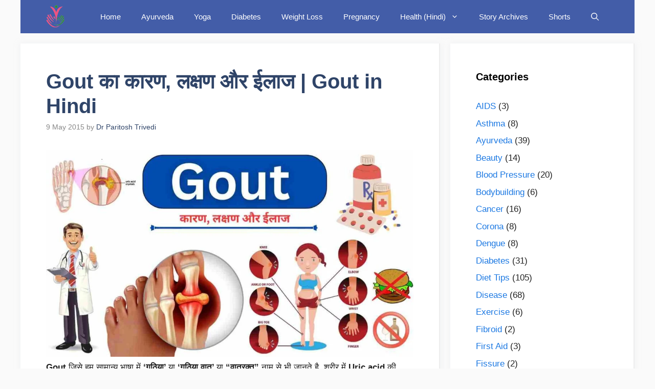

--- FILE ---
content_type: text/html; charset=UTF-8
request_url: https://nirogikaya.com/2015/05/gout-causes-treatment-in-hindi.html
body_size: 49725
content:
<!DOCTYPE html><html lang="en-GB" prefix="og: https://ogp.me/ns#"><head><meta charset="UTF-8"><link rel="preconnect" href="https://fonts.gstatic.com/" crossorigin /><meta name="viewport" content="width=device-width, initial-scale=1"><title>Gout का कारण, लक्षण और ईलाज | Gout in Hindi &raquo; nirogikaya.com</title><meta name="description" content="Gout जिसे हम सामान्य भाषा में &#039;गठिया&#039; या &#039;गठिया वात&#039; या &quot;वातरक्त&quot; नाम से भी जानते है, शरीर में Uric acid की मात्रा सामान्य से अधिक बढ़ जाने के कारण होता हैं।"/><meta name="robots" content="follow, index, max-snippet:-1, max-video-preview:-1, max-image-preview:large"/><link rel="canonical" href="https://nirogikaya.com/2015/05/gout-causes-treatment-in-hindi.html" /><meta property="og:locale" content="en_GB" /><meta property="og:type" content="article" /><meta property="og:title" content="Gout का कारण, लक्षण और ईलाज | Gout in Hindi &raquo; nirogikaya.com" /><meta property="og:description" content="Gout जिसे हम सामान्य भाषा में &#039;गठिया&#039; या &#039;गठिया वात&#039; या &quot;वातरक्त&quot; नाम से भी जानते है, शरीर में Uric acid की मात्रा सामान्य से अधिक बढ़ जाने के कारण होता हैं।" /><meta property="og:url" content="https://nirogikaya.com/2015/05/gout-causes-treatment-in-hindi.html" /><meta property="og:site_name" content="nirogikaya.com" /><meta property="article:publisher" content="https://www.facebook.com/NirogikayaJiyoHealthy" /><meta property="article:author" content="https://www.facebook.com/drparitoshtrivedi" /><meta property="article:tag" content="diet tips" /><meta property="article:tag" content="gout" /><meta property="article:tag" content="symptoms" /><meta property="article:tag" content="treatment" /><meta property="article:section" content="Disease" /><meta property="og:updated_time" content="2023-07-05T14:24:13+05:30" /><meta property="og:image" content="https://nirogikaya.com/wp-content/uploads/2023/06/Gout-causes-symptoms-treatment-diet-in-Hindi.jpeg" /><meta property="og:image:secure_url" content="https://nirogikaya.com/wp-content/uploads/2023/06/Gout-causes-symptoms-treatment-diet-in-Hindi.jpeg" /><meta property="og:image:width" content="1280" /><meta property="og:image:height" content="720" /><meta property="og:image:alt" content="Gout causes symptoms treatment diet in Hindi" /><meta property="og:image:type" content="image/jpeg" /><meta property="article:published_time" content="2015-05-09T05:36:00+05:30" /><meta property="article:modified_time" content="2023-07-05T14:24:13+05:30" /><meta name="twitter:card" content="summary_large_image" /><meta name="twitter:title" content="Gout का कारण, लक्षण और ईलाज | Gout in Hindi &raquo; nirogikaya.com" /><meta name="twitter:description" content="Gout जिसे हम सामान्य भाषा में &#039;गठिया&#039; या &#039;गठिया वात&#039; या &quot;वातरक्त&quot; नाम से भी जानते है, शरीर में Uric acid की मात्रा सामान्य से अधिक बढ़ जाने के कारण होता हैं।" /><meta name="twitter:site" content="@dr3vedi" /><meta name="twitter:creator" content="@dr3vedi" /><meta name="twitter:image" content="https://nirogikaya.com/wp-content/uploads/2023/06/Gout-causes-symptoms-treatment-diet-in-Hindi.jpeg" /><meta name="twitter:label1" content="Written by" /><meta name="twitter:data1" content="Dr Paritosh Trivedi" /><meta name="twitter:label2" content="Time to read" /><meta name="twitter:data2" content="11 minutes" /> <script type="application/ld+json" class="rank-math-schema">{"@context":"https://schema.org","@graph":[{"@type":["Person","Organization"],"@id":"https://nirogikaya.com/#person","name":"dr3vedi@gmail.com","sameAs":["https://www.facebook.com/NirogikayaJiyoHealthy","https://twitter.com/dr3vedi"],"logo":{"@type":"ImageObject","@id":"https://nirogikaya.com/#logo","url":"https://nirogikaya.com/wp-content/uploads/2023/05/cropped-nirogikaya_png_logo-removebg-preview.png","contentUrl":"https://nirogikaya.com/wp-content/uploads/2023/05/cropped-nirogikaya_png_logo-removebg-preview.png","caption":"nirogikaya.com","inLanguage":"en-GB","width":"148","height":"169"},"image":{"@type":"ImageObject","@id":"https://nirogikaya.com/#logo","url":"https://nirogikaya.com/wp-content/uploads/2023/05/cropped-nirogikaya_png_logo-removebg-preview.png","contentUrl":"https://nirogikaya.com/wp-content/uploads/2023/05/cropped-nirogikaya_png_logo-removebg-preview.png","caption":"nirogikaya.com","inLanguage":"en-GB","width":"148","height":"169"}},{"@type":"WebSite","@id":"https://nirogikaya.com/#website","url":"https://nirogikaya.com","name":"nirogikaya.com","alternateName":"Nirogikaya","publisher":{"@id":"https://nirogikaya.com/#person"},"inLanguage":"en-GB"},{"@type":"ImageObject","@id":"https://nirogikaya.com/wp-content/uploads/2023/06/Gout-causes-symptoms-treatment-diet-in-Hindi.jpeg","url":"https://nirogikaya.com/wp-content/uploads/2023/06/Gout-causes-symptoms-treatment-diet-in-Hindi.jpeg","width":"1280","height":"720","caption":"Gout causes symptoms treatment diet in Hindi","inLanguage":"en-GB"},{"@type":["WebPage","FAQPage"],"@id":"https://nirogikaya.com/2015/05/gout-causes-treatment-in-hindi.html#webpage","url":"https://nirogikaya.com/2015/05/gout-causes-treatment-in-hindi.html","name":"Gout \u0915\u093e \u0915\u093e\u0930\u0923, \u0932\u0915\u094d\u0937\u0923 \u0914\u0930 \u0908\u0932\u093e\u091c | Gout in Hindi &raquo; nirogikaya.com","datePublished":"2015-05-09T05:36:00+05:30","dateModified":"2023-07-05T14:24:13+05:30","isPartOf":{"@id":"https://nirogikaya.com/#website"},"primaryImageOfPage":{"@id":"https://nirogikaya.com/wp-content/uploads/2023/06/Gout-causes-symptoms-treatment-diet-in-Hindi.jpeg"},"inLanguage":"en-GB","mainEntity":[{"@type":"Question","url":"https://nirogikaya.com/2015/05/gout-causes-treatment-in-hindi.html#faq-question-1685941401192","name":"\u0917\u0920\u093f\u092f\u093e (Gout) \u0915\u094d\u092f\u093e \u0939\u0948 \u0914\u0930 \u092f\u0939 \u0915\u094d\u092f\u094b\u0902 \u0939\u094b\u0924\u093e \u0939\u0948 ? (Gout in Hindi)","acceptedAnswer":{"@type":"Answer","text":"\u0939\u092e\u093e\u0930\u0947 \u0936\u0930\u0940\u0930 \u0915\u0947 \u0905\u0902\u0926\u0930 \u0915\u0947 \u0938\u092d\u0940 \u0905\u0928\u093e\u0935\u0936\u094d\u092f\u0915 \u0914\u0930 \u091c\u093c\u0939\u0930\u0940\u0932\u0947 \u0935\u0938\u094d\u0924\u0941 \u0915\u094b \u0936\u0930\u0940\u0930 \u0938\u094d\u0935\u0947\u0926, \u092e\u0932 \u092f\u093e \u092e\u0942\u0924\u094d\u0930 \u0915\u0947 \u0930\u0942\u092a \u092e\u0947\u0902 \u0936\u0930\u0940\u0930 \u0938\u0947 \u092c\u093e\u0939\u0930 \u0928\u093f\u0915\u093e\u0932 \u0926\u0947\u0924\u093e \u0939\u0948\u0964 \u0915\u093f\u0938\u0940 \u0915\u093e\u0930\u0923 \u0935\u0936 \u0905\u0917\u0930 \u0915\u093f\u0921\u0928\u0940 \u0920\u0940\u0915 \u0938\u0947 \u0915\u093e\u0930\u094d\u092f \u0928\u0939\u0940\u0902 \u0915\u0930\u0924\u0940 \u0939\u0948 \u0924\u094b \u092f\u0942\u0930\u093f\u0915 \u090f\u0938\u093f\u0921 \u091c\u0948\u0938\u0947 \u0924\u0924\u094d\u0924\u094d\u0935 \u0936\u0930\u0940\u0930 \u092e\u0947\u0902 \u091c\u092e\u093e \u0939\u094b \u091c\u093e\u0924\u0947 \u0939\u0948 \u0914\u0930 \u092f\u0939 \u0935\u093f\u0937\u0948\u0932\u093e \u0924\u0924\u094d\u0935 \u091b\u094b\u091f\u0947-\u091b\u094b\u091f\u0947 \u0938\u094d\u092b\u091f\u093f\u0915 \u0915\u0947 \u0930\u0942\u092a \u092e\u0947\u0902 \u0936\u0930\u0940\u0930 \u0915\u0947 \u091c\u094b\u0921\u093c\u094b \u092e\u0947\u0902 \u091c\u092e\u093e \u0939\u094b\u0915\u0930 \u0926\u0930\u094d\u0926, \u0938\u0942\u091c\u0928 \u0914\u0930 \u091c\u0915\u0921\u093c\u0928 \u091c\u0948\u0938\u0947 \u0932\u0915\u094d\u0937\u0923 \u0909\u0924\u094d\u092a\u0928\u094d\u0928 \u0915\u0930\u0924\u093e \u0939\u0948\u0902 \u0914\u0930 \u0907\u0938 \u0938\u094d\u0924\u093f\u0925\u093f \u0915\u094b <strong>Gout</strong> \u0915\u0939\u093e \u091c\u093e\u0924\u093e \u0939\u0948\u0964 "}},{"@type":"Question","url":"https://nirogikaya.com/2015/05/gout-causes-treatment-in-hindi.html#faq-question-1685942361233","name":"\u0917\u0920\u093f\u092f\u093e \u0930\u094b\u0917 \u0915\u093e \u0932\u0915\u094d\u0937\u0923 \u0915\u094d\u092f\u093e \u0939\u0948\u0902 ? (Symptoms of Gout in Hindi)","acceptedAnswer":{"@type":"Answer","text":"Gout \u0915\u0947 \u0932\u0915\u094d\u0937\u0923 \u0928\u0940\u091a\u0947 \u0926\u093f\u092f\u0947 \u0939\u0941\u090f \u0939\u0948 :<br>1. \u0917\u0920\u093f\u092f\u093e \u0930\u094b\u0917 \u092e\u0947\u0902\u00a0\u00a0\u091c\u094b\u0921\u093c\u094b \u092e\u0947\u0902 Uric acid \u0915\u0947 \u091c\u092e\u093e \u0939\u094b \u091c\u093e\u0928\u0947 \u0915\u0947 \u0915\u093e\u0930\u0923 \u0938\u0942\u091c\u0928, \u0926\u0930\u094d\u0926 \u0914\u0930 \u091c\u0915\u0921\u093c\u0928 \u091c\u0948\u0938\u0947 \u0932\u0915\u094d\u0937\u0923 \u0928\u091c\u0930 \u0906\u0924\u0947 \u0939\u0948\u0902\u0964\u00a0<br>2. \u0930\u094b\u0917 \u0915\u0947 \u0905\u0927\u093f\u0915 \u092c\u0922\u093c \u091c\u093e\u0928\u0947 \u092a\u0930 \u091a\u0932\u0928\u0947-\u092b\u093f\u0930\u0928\u0947 \u092e\u0947\u0902 \u092a\u0930\u0947\u0936\u093e\u0928\u0940 \u0939\u094b\u0924\u0940 \u0939\u0948\u0902\u0964\u00a0<br>3. \u091c\u094b\u0921\u093c\u094b \u0915\u094b \u0938\u093f\u0930\u094d\u092b \u091b\u0942\u0928\u0947 \u092a\u0930 \u092d\u0940 \u0905\u0924\u094d\u092f\u0927\u093f\u0915 \u092a\u0940\u0921\u093c\u093e \u0939\u094b\u0924\u0940 \u0939\u0948\u0902\u0964\u00a0<br>4. \u092a\u0940\u0921\u093c\u093f\u0924 \u091c\u094b\u0921\u093c \u0915\u0940 \u0924\u094d\u0935\u091a\u093e \u0932\u093e\u0932 \u0930\u0902\u0917 \u0915\u0940 \u0926\u093f\u0916\u0928\u0947 \u0932\u0917\u0924\u0940 \u0939\u0948\u0902\u0964\u00a0<br>5. \u0915\u092d\u0940-\u0915\u092d\u0940 \u091c\u094b\u0921\u093c\u094b \u0915\u094b \u0906\u0915\u0930 \u092d\u0940 \u0935\u093f\u0915\u0943\u0924 \u0939\u094b \u091c\u093e\u0924\u093e \u0939\u0948\u0902\u0964\u00a0<br>6. \u092f\u0939 \u0930\u094b\u0917 \u091c\u094d\u092f\u093e\u0926\u093e\u0924\u0930 \u092a\u0948\u0930 \u0915\u0947 \u0905\u0902\u0917\u0942\u0920\u0947 \u092e\u0947\u0902 \u0905\u0927\u093f\u0915 \u092a\u093e\u092f\u093e \u091c\u093e\u0924\u093e \u0939\u0948\u0902\u0964 \u0907\u0938\u0915\u0947 \u0905\u0932\u093e\u0935\u093e \u0918\u0941\u091f\u0928\u094b, \u0909\u0902\u0917\u0932\u093f\u092f\u094b, \u0928\u093f\u0924\u092e\u094d\u092c\u094b, \u0918\u0941\u091f\u0928\u094b, \u092e\u0947\u0930\u0941\u0926\u0902\u0921 \u0915\u0947 \u091c\u094b\u0921\u093c\u094b, \u0915\u094b\u0939\u0928\u0940 \u0924\u0925\u093e \u0915\u0932\u093e\u0908\u092f\u094b\u0902 \u0915\u0947 \u091c\u094b\u0921\u093c\u094b \u092e\u0947\u0902\u00a0\u092d\u0940 \u0907\u0938\u0915\u093e \u0905\u0938\u0930 \u0939\u094b \u0938\u0915\u0924\u093e \u0939\u0948\u0902\u0964\u00a0"}},{"@type":"Question","url":"https://nirogikaya.com/2015/05/gout-causes-treatment-in-hindi.html#faq-question-1685942471448","name":"\u0917\u0920\u093f\u092f\u093e \u0930\u094b\u0917 \u092e\u0947\u0902 \u0915\u094d\u092f\u093e \u091c\u093e\u0901\u091a \u0915\u0940 \u091c\u093e\u0924\u0940 \u0939\u0948 ? (Gout test in Hindi)","acceptedAnswer":{"@type":"Answer","text":"Gout \u0930\u094b\u0917 \u0915\u093e \u0928\u093f\u0926\u093e\u0928 \u0915\u0930\u0928\u0947 \u0915\u0947 \u0932\u093f\u090f \u0928\u093f\u092e\u094d\u0928\u0932\u093f\u0916\u093f\u0924 \u091c\u093e\u0901\u091a \u0915\u0940 \u091c\u093e\u0924\u0940 \u0939\u0948 :<br><strong>1. Serum Uric Acid Test :</strong> \u092f\u0939 \u090f\u0915 \u092a\u094d\u0930\u0915\u093e\u0930 \u0915\u0940 \u0916\u0942\u0928 \u091c\u093e\u0901\u091a \u0939\u0948 \u091c\u093f\u0938\u094d\u092e \u0939\u092e\u093e\u0930\u0947 \u0916\u0942\u0928 \u0915\u0947 \u0905\u0902\u0926\u0930 \u092f\u0942\u0930\u093f\u0915 \u090f\u0938\u093f\u0921 \u0915\u0947 \u092e\u093e\u0924\u094d\u0930\u093e \u0915\u0940 \u091c\u093e\u0901\u091a \u0915\u093f \u091c\u093e\u0924\u0940 \u0939\u0948\u0964 \u092f\u0939 \u091c\u093e\u0901\u091a \u0915\u093f\u0938\u0940 \u092d\u0940 \u0938\u092e\u092f \u0915\u0930 \u0938\u0915\u0924\u0947 \u0939\u0948 \u0914\u0930 \u0907\u0938\u092e\u0947\u0902 \u0932\u0917\u092d\u0917 200 \u0938\u0947 400 \u0930\u0941\u092a\u090f \u0915\u093e \u0916\u0930\u094d\u091a\u093e \u0906\u0924\u093e \u0939\u0948\u0964 <br><strong>a)</strong> \u092a\u0941\u0930\u0941\u0937\u094b\u0902 \u092e\u0947\u0902\u00a0\u0930\u0915\u094d\u0924 \u091c\u093e\u0902\u091a \u092e\u0947\u0902 Uric acid \u0915\u0940 \u092e\u093e\u0924\u094d\u0930\u093e <strong>7.2 mg/dl</strong> \u0938\u0947 \u0905\u0927\u093f\u0915 \u0906\u0928\u0947 \u092a\u0930 Gout \u0915\u093e \u0928\u093f\u0926\u093e\u0928 \u0915\u093f\u092f\u093e \u091c\u093e\u0924\u093e \u0939\u0948\u0902\u0964\u00a0<br><strong>b)</strong> \u092e\u0939\u093f\u0932\u093e\u0913\u00a0\u092e\u0947\u0902\u00a0\u0930\u0915\u094d\u0924 \u091c\u093e\u0902\u091a \u092e\u0947\u0902 Uric acid \u0915\u0940 \u092e\u093e\u0924\u094d\u0930\u093e <strong>6.1\u00a0mg/dl </strong>\u0938\u0947 \u0905\u0927\u093f\u0915 \u0906\u0928\u0947 \u092a\u0930 Gout \u0915\u093e \u0928\u093f\u0926\u093e\u0928 \u0915\u093f\u092f\u093e \u091c\u093e\u0924\u093e \u0939\u0948\u0902\u0964\u00a0\u00a0<br><strong>2. \u0905\u0928\u094d\u092f \u091c\u093e\u0901\u091a :</strong> \u0907\u0938\u0915\u0947 \u0905\u0932\u093e\u0935\u093e \u091c\u094b\u0921\u093c\u094b \u0915\u0947 \u092a\u093e\u0928\u0940 \u0915\u0940 \u091c\u093e\u0902\u091a \u0914\u0930 \u092e\u0942\u0924\u094d\u0930 \u091c\u093e\u0902\u091a \u092e\u0947\u0902 \u0905\u0927\u093f\u0915 \u092e\u093e\u0924\u094d\u0930\u093e \u092e\u0947\u0902 Uric acid \u0915\u0947 \u092a\u093e\u090f \u091c\u093e\u0928\u0947 \u092a\u0930\u00a0Gout \u092f\u093e \u0917\u0920\u093f\u092f\u093e \u0930\u094b\u0917 \u0915\u093e \u0928\u093f\u0926\u093e\u0928 \u0915\u093f\u092f\u093e \u091c\u093e\u0924\u093e \u0939\u0948\u0902\u0964"}},{"@type":"Question","url":"https://nirogikaya.com/2015/05/gout-causes-treatment-in-hindi.html#faq-question-1685942888862","name":"\u0917\u0920\u093f\u092f\u093e \u0930\u094b\u0917 \u0939\u094b\u0928\u0947 \u0915\u093e \u0916\u093c\u0924\u0930\u093e \u0915\u093f\u0938\u0947 \u0905\u0927\u093f\u0915 \u0939\u094b\u0924\u093e \u0939\u0948 ?","acceptedAnswer":{"@type":"Answer","text":"1. \u092e\u0939\u093f\u0932\u093e\u0913 \u0915\u0940 \u0924\u0941\u0932\u0928\u093e \u092e\u0947\u0902 \u092f\u0939 \u0930\u094b\u0917 \u092a\u0941\u0930\u0941\u0937\u094b\u0902 \u092e\u0947\u0902 \u0905\u0927\u093f\u0915 \u092a\u093e\u092f\u093e \u091c\u093e\u0924\u093e \u0939\u0948\u0902\u0964\u00a0<br>2. \u0936\u0930\u0940\u0930 \u092e\u0947\u0902 Uric acid \u092c\u0922\u093c\u0928\u0947 \u0915\u0947 \u0915\u093e\u0930\u0923 \u091c\u0948\u0938\u0947 \u0915\u0940 \u092e\u094b\u091f\u093e\u092a\u093e, \u091c\u094d\u092f\u093e\u0926\u093e \u0936\u0930\u093e\u092c \u092a\u0940\u0928\u093e, \u0905\u0924\u094d\u092f\u0927\u093f\u0915 Purine \u092f\u0941\u0915\u094d\u0924 \u092a\u0926\u093e\u0930\u094d\u0925 \u091c\u0948\u0938\u0947 \u0915\u0940 \u092e\u093e\u0902\u0938\u093e\u0939\u093e\u0930, Aspirin \u0914\u0930 \u091c\u094d\u092f\u093e\u0926\u093e \u092a\u0947\u0936\u093e\u092c \u0939\u094b\u0928\u0947 \u0915\u0947 \u0932\u093f\u090f \u0907\u0938\u094d\u0924\u0947\u092e\u093e\u0932 \u0915\u0940\u00a0\u091c\u093e\u0928\u0947\u0935\u093e\u0932\u0940 \u0926\u0935\u093e (diuretics) \u0914\u0930 \u0905\u0928\u0941\u0935\u093e\u0902\u0936\u093f\u0915\u0924\u093e \u0907\u0924\u094d\u092f\u093e\u0926\u093f \u0915\u093e\u0930\u0923\u094b\u0902 \u0938\u0947\u00a0Gout \u0939\u094b\u0928\u0947 \u0915\u093e \u0916\u093c\u0924\u0930\u093e \u0905\u0927\u093f\u0915 \u0930\u0939\u0924\u093e \u0939\u0948\u0964\u00a0<br>3. \u092e\u0939\u093f\u0932\u093e\u0913 \u092e\u0947\u0902 \u0930\u091c\u094b\u0928\u093f\u0935\u0943\u0924\u094d\u0924\u093f \u0915\u0947 \u092c\u093e\u0926\u00a0Gout \u092f\u093e  \u0917\u0920\u093f\u092f\u093e \u0930\u094b\u0917 \u0939\u094b\u0928\u0947 \u0915\u093e \u0916\u0924\u0930\u093e \u0905\u0927\u093f\u0915 \u0930\u0939\u0924\u093e \u0939\u0948\u0902\u0964\u00a0<br>4. \u0915\u093f\u0938\u0940 \u092c\u0921\u093c\u0940 \u092c\u093f\u092e\u093e\u0930\u0940 \u092f\u093e Operation \u0915\u0947 \u092c\u093e\u0926 \u092d\u0940\u00a0Gout \u0939\u094b\u0928\u0947 \u0915\u093e \u0916\u0924\u0930\u093e \u0930\u0939\u0924\u093e \u0939\u0948\u0902\u0964\u00a0"}},{"@type":"Question","url":"https://nirogikaya.com/2015/05/gout-causes-treatment-in-hindi.html#faq-question-1685943399084","name":"\u0917\u0920\u093f\u092f\u093e \u0930\u094b\u0917 \u0915\u093e \u0908\u0932\u093e\u091c \u0915\u0948\u0938\u0947 \u0915\u093f\u092f\u093e \u091c\u093e\u0924\u093e \u0939\u0948\u0902 ? (Gout treatment in Hindi)","acceptedAnswer":{"@type":"Answer","text":"Gout \u0930\u094b\u0917 \u0915\u093e \u0908\u0932\u093e\u091c \u0928\u093f\u092e\u094d\u0928\u0932\u093f\u0916\u093f\u0924 \u0924\u0930\u0940\u0915\u0947 \u0938\u0947 \u0915\u093f\u092f\u093e \u091c\u093e\u0924\u093e \u0939\u0948\u0902 :<br><strong>1. \u0926\u0930\u094d\u0926\u0928\u093e\u0936\u0915 \u0926\u0935\u093e :</strong> Gout \u0915\u093e \u0908\u0932\u093e\u091c \u0915\u0930\u0928\u0947 \u0915\u0947 \u0932\u093f\u090f \u0921\u0949\u0915\u094d\u091f\u0930 \u0930\u094b\u0917\u0940 \u0915\u0940 \u091c\u093e\u0902\u091a \u0915\u0930 \u0926\u0930\u094d\u0926 \u0914\u0930 \u0938\u0941\u091c\u0928 \u0915\u092e \u0915\u0930\u0928\u0947 \u0915\u0947 \u0932\u093f\u090f \u0938\u094d\u091f\u0947\u0930\u0949\u092f\u0921 \u0914\u0930 \u0926\u0930\u094d\u0926\u0928\u093e\u0936\u0915 \u0926\u0935\u093e \u0926\u0947\u0924\u0947 \u0939\u0948\u0902 \u091c\u0948\u0938\u0947 \u0915\u0940 Aceclofenac, Diclofenac, Indomethacin, Naproxen, Serratiopeptidase, Methyl Prednisolone \u0907\u0924\u094d\u092f\u093e\u0926\u093f\u0964<br>2. <strong>\u092f\u0942\u0930\u093f\u0915 \u090f\u0938\u093f\u0921 \u0915\u092e \u0915\u0930\u0928\u0947 \u0915\u0940 \u0926\u0935\u093e : </strong>\u0907\u0938\u0915\u0947 \u0938\u093e\u0925 \u0930\u0915\u094d\u0924 \u092e\u0947\u0902 Uric acid \u0915\u0940 \u092e\u093e\u0924\u094d\u0930\u093e \u0915\u094b \u0938\u093e\u092e\u093e\u0928\u094d\u092f \u0915\u0930\u0928\u0947 \u0915\u0947 \u0932\u093f\u090f \u0935\u093f\u0936\u0947\u0937 \u0926\u0935\u093e \u0926\u0940 \u091c\u093e\u0924\u0940 \u0939\u0948\u0902 \u091c\u0948\u0938\u0947 \u0915\u0940 Febuxostat, Allopurinol \u0907\u0924\u094d\u092f\u093e\u0926\u093f\u0964\u00a0<br><strong>3. \u0906\u0930\u093e\u092e : </strong>\u092a\u0940\u0921\u093c\u093f\u0924 \u091c\u094b\u0921\u093c \u0915\u094b \u0906\u0930\u093e\u092e \u0926\u0947\u0928\u0947 \u0915\u0940 \u0938\u0932\u093e\u0939 \u0926\u0940 \u091c\u093e\u0924\u0940 \u0939\u0948\u0902\u0964\u00a0<br><strong>4. \u0938\u0947\u0915 : </strong>\u0905\u0924\u094d\u092f\u093e\u0927\u093f\u0915 \u0926\u0930\u094d\u0926 \u0914\u0930 \u0938\u0941\u091c\u0928 \u0939\u094b\u0928\u0947 \u092a\u0930 \u092a\u0940\u0921\u093c\u093f\u0924 \u091c\u094b\u0921\u093c\u094b \u092a\u0930 \u092c\u0930\u094d\u092b \u0938\u0947 \u0938\u0947\u0915\u0928\u0947 \u0938\u0947 \u0932\u093e\u092d \u0939\u094b\u0924\u093e \u0939\u0948\u0902\u0964\u00a0<br><strong>5. \u0911\u092a\u0930\u0947\u0936\u0928 : </strong>\u0905\u0924\u094d\u092f\u093e\u0927\u093f\u0915 \u092a\u0940\u0921\u093c\u093e \u0914\u0930 \u0938\u0941\u091c\u0928 \u0939\u094b\u0928\u0947 \u092a\u0930 Uric acid \u0915\u0947 crystals / \u0938\u094d\u092b\u091f\u093f\u0915 \u0928\u093f\u0915\u093e\u0932\u0928\u0947 \u0915\u0947 \u0932\u093f\u090f operation \u0915\u093f\u092f\u093e \u091c\u093e \u0938\u0915\u0924\u093e \u0939\u0948\u0902\u0964\u00a0<br><strong>6. \u0905\u0928\u094d\u092f : </strong>\u092a\u0940\u0921\u093c\u093f\u0924 \u0935\u094d\u092f\u0915\u094d\u0924\u093f \u0915\u094b \u0935\u091c\u0928 \u0928\u093f\u092f\u0902\u0924\u094d\u0930\u0923, \u0935\u094d\u092f\u093e\u092f\u093e\u092e \u0914\u0930 \u0906\u0939\u093e\u0930 \u092e\u0947\u0902 \u092a\u0930\u093f\u0935\u0930\u094d\u0924\u0928 \u0915\u0930\u0928\u0947 \u0915\u0940 \u0938\u0932\u093e\u0939 \u0926\u0940 \u091c\u093e\u0924\u0940 \u0939\u0948\u0902\u0964\u00a0"}},{"@type":"Question","url":"https://nirogikaya.com/2015/05/gout-causes-treatment-in-hindi.html#faq-question-1685943769940","name":"\u0917\u0920\u093f\u092f\u093e \u0930\u094b\u0917 \u092e\u0947\u0902 \u0915\u0948\u0938\u093e \u0906\u0939\u093e\u0930 \u0932\u0947\u0928\u093e \u091a\u093e\u0939\u093f\u090f ? (Uric Acid food in Hindi)","acceptedAnswer":{"@type":"Answer","text":"Gout \u0930\u094b\u0917 \u092e\u0947\u0902 \u0930\u0915\u094d\u0924 \u092e\u0947\u0902 Uric acid \u0915\u0940 \u092e\u093e\u0924\u094d\u0930\u093e \u0905\u0927\u093f\u0915 \u092c\u0922\u093c\u0928\u0947 (Hyperuricemia) \u0915\u0947 \u0915\u093e\u0930\u0923 Uric acid \u0915\u094b \u0928\u093f\u092f\u0902\u0924\u094d\u0930\u0923 \u0915\u0930\u0928\u0947 \u0935\u093e\u0932\u093e \u0906\u0939\u093e\u0930 \u0932\u0947\u0928\u093e \u091a\u093e\u0939\u093f\u090f\u0964 \u0907\u0938\u0915\u0940 \u0905\u0927\u093f\u0915 \u091c\u093e\u0928\u0915\u093e\u0930\u0940 \u0928\u093f\u091a\u0947 \u0926\u0940 \u0917\u092f\u0940 \u0939\u0948\u0902 :<br><strong>1. Potassium : </strong>\u0905\u0927\u093f\u0915 Potassium \u092f\u0941\u0915\u094d\u0924 \u0906\u0939\u093e\u0930 \u0932\u0947\u0928\u093e \u091a\u093e\u0939\u093f\u090f \u091c\u0948\u0938\u0947 \u0915\u0940 \u0915\u0947\u0932\u093e, \u0926\u0939\u0940, \u0930\u0924\u093e\u0932\u0942, \u092e\u0915\u094d\u0915\u093e, \u092c\u093e\u091c\u0930\u093e, \u0926\u0932\u093f\u092f\u093e, \u091c\u0935, \u0938\u0942\u0916\u0947 \u0906\u0921\u0942 \u0907\u0924\u094d\u092f\u093e\u0926\u093f\u0964\u00a0<br><strong>2. Complex Protein :</strong> \u0905\u0927\u093f\u0915 Complex Protein \u092f\u0941\u0915\u094d\u0924 \u0906\u0939\u093e\u0930 \u0932\u0947\u0928\u093e \u091a\u093e\u0939\u093f\u090f \u091c\u0948\u0938\u0947 \u0915\u0940 \u091c\u093e\u092e\u0941\u0928, \u0905\u091c\u0935\u093e\u0907\u0928, \u0905\u091c\u092e\u094b\u0926\u093e, \u0917\u094b\u092d\u0940 \u0907\u0924\u094d\u092f\u093e\u0926\u093f\u0964\u00a0<br><strong>3. Low Purine : </strong>\u0910\u0938\u093e \u0906\u0939\u093e\u0930 \u0932\u0947\u0928\u093e \u091a\u093e\u0939\u093f\u090f \u091c\u093f\u0938\u092e\u0947 Purine \u0915\u0940 \u092e\u093e\u0924\u094d\u0930\u093e \u0915\u092e \u0939\u094b \u091c\u0948\u0938\u0947 \u0915\u0940 \u0905\u0902\u0921\u093e, \u092a\u0928\u0940\u0930, \u091a\u093e\u0935\u0932, \u092e\u0915\u0908, \u0938\u093e\u092c\u0941\u0924 \u0917\u0947\u0939\u0942 \u0915\u0940 \u092c\u094d\u0930\u0947\u0921, \u0938\u093f\u0930\u0915\u093e \u0907\u0924\u094d\u092f\u093e\u0926\u093f\u0964\u00a0<br><strong>4. Vitamin C : </strong>\u0905\u0927\u093f\u0915 Bromelain \u0914\u0930 Vitamin C \u092f\u0941\u0915\u094d\u0924 \u0906\u0939\u093e\u0930 \u0932\u0947\u0928\u093e \u091a\u093e\u0939\u093f\u090f \u091c\u0948\u0938\u0947 \u0915\u0940 \u0905\u0932\u0938\u0940, \u0905\u0928\u0928\u0938, \u0928\u093f\u092e\u094d\u092c\u0942, \u0932\u093e\u0932 \u0917\u094b\u092d\u0940, \u091c\u0948\u0924\u0942\u0928 \u0915\u093e \u0924\u0947\u0932 \u0907\u0924\u094d\u092f\u093e\u0926\u093f\u0964\u00a0<br><strong>5. Avoid High Purine : </strong>\u091c\u094d\u092f\u093e\u0926\u093e Purine \u092f\u0941\u0915\u094d\u0924 \u0906\u0939\u093e\u0930 \u0928\u0939\u0940\u0902 \u0932\u0947\u0928\u093e \u091a\u093e\u0939\u093f\u090f \u091c\u0948\u0938\u0947 \u0915\u0940 \u0916\u092e\u0940\u0930, \u091d\u0940\u0902\u0917\u093e, \u0938\u0942\u0905\u0930 \u0915\u093e \u092e\u093e\u0902\u0938, \u092a\u094d\u0930\u0938\u0902\u0938\u094d\u0915\u0943\u0924 \u092e\u093e\u0902\u0938, \u092b\u0942\u0932\u0917\u094b\u092d\u0940, \u092a\u093e\u0932\u0915, \u092e\u091f\u0930, \u092e\u0936\u0930\u0942\u092e, \u0936\u0940\u0924\u092a\u0947\u092f, \u0917\u094b\u0936\u094d\u0924 \u0907\u0924\u094d\u092f\u093e\u0926\u093f\u0964"}},{"@type":"Question","url":"https://nirogikaya.com/2015/05/gout-causes-treatment-in-hindi.html#faq-question-1688546264029","name":"\u0915\u094d\u092f\u093e Uric acid \u0939\u092e\u093e\u0930\u0947 \u0936\u0930\u0940\u0930 \u0915\u0947 \u0932\u093f\u090f \u091c\u0930\u0942\u0930\u0940 \u0928\u0939\u0940\u0902 \u0939\u0948\u0902 ?","acceptedAnswer":{"@type":"Answer","text":"\u0939\u092e\u093e\u0930\u0947 \u0936\u0930\u0940\u0930 \u0915\u0947 \u0932\u093f\u090f \u090f\u0915 \u0938\u0940\u092e\u093f\u0924 \u092e\u093e\u0924\u094d\u0930\u093e \u092e\u0947 Uric acid \u091c\u0930\u0942\u0930\u0940 \u0939\u094b\u0924\u093e \u0939\u0948\u0902\u0964 \u092f\u0939 \u0928\u093f\u0930\u094d\u0927\u093e\u0930\u093f\u0924 \u092e\u093e\u0924\u094d\u0930\u093e \u092e\u0947 \u0928\u0941\u0915\u0938\u093e\u0928\u0926\u0947\u0939 \u0914\u0930 \u0917\u0948\u0930 \u091c\u0930\u0942\u0930\u0940 \u0928\u0939\u0940\u0902 \u0939\u094b\u0924\u093e \u0939\u0948\u0902\u0964 \u092a\u0941\u0930\u0941\u0937 \u092e\u0947 \u0907\u0938\u0915\u0940 \u0928\u093f\u0930\u094d\u0927\u093e\u0930\u093f\u0924 \u092e\u093e\u0924\u094d\u0930\u093e 3.4 \u0938\u0947 7.2 mg/dl \u0939\u0948 \u0914\u0930 \u092e\u0939\u093f\u0932\u093e\u0913\u0902 \u092e\u0947 2.4 \u0938\u0947 6.1 mg/dl \u0939\u0948\u0902\u0964 \u0907\u0938 \u0928\u093f\u0930\u094d\u0927\u093e\u0930\u093f\u0924 \u092e\u093e\u0924\u094d\u0930\u093e \u0938\u0947 \u0905\u0927\u093f\u0915 Uric acid \u0939\u094b\u0928\u0947 \u092a\u0930 Hyperuricemia \u092f\u093e Gout \u0915\u093e \u0928\u093f\u0926\u093e\u0928 \u0915\u093f\u092f\u093e \u091c\u093e\u0924\u093e \u0939\u0948\u0902\u0964  "}},{"@type":"Question","url":"https://nirogikaya.com/2015/05/gout-causes-treatment-in-hindi.html#faq-question-1688546588019","name":"\u0936\u0930\u0940\u0930 \u092e\u0947\u0902 Uric Acid \u0915\u0948\u0938\u0947 \u092c\u0928\u0924\u093e \u0939\u0948\u0902 ?","acceptedAnswer":{"@type":"Answer","text":"\u0936\u0930\u0940\u0930 \u0915\u0947 \u092e\u0943\u0924 \u0915\u094b\u0936\u093f\u0915\u093e Purine \u091b\u094b\u095c\u0924\u0940 \u0939\u0948\u0902\u0964 Purine \u0915\u0947 \u091f\u0942\u091f\u0928\u0947 \u0938\u0947 \u092f\u0942\u0930\u093f\u0915 \u090f\u0938\u093f\u0921 \u092c\u0928\u0924\u093e \u0939\u0948, \u091c\u094b \u0930\u0915\u094d\u0924 \u092e\u0947\u0902 \u0918\u0941\u0932 \u091c\u093e\u0924\u093e \u0939\u0948 \u0914\u0930 \u0915\u093f\u0921\u0928\u0940 \u0915\u0947 \u091c\u0930\u093f\u090f \u092c\u093e\u0939\u0930 \u0928\u093f\u0915\u0932\u0924\u093e \u0939\u0948\u0964 \u0915\u093f\u0921\u0928\u0940 \u0915\u0940 \u0936\u0930\u0940\u0930 \u0938\u0947 \u0915\u091a\u0930\u093e \u092c\u093e\u0939\u0930 \u0928\u093f\u0915\u093e\u0932\u0928\u0947 \u0915\u0940 \u0915\u094d\u0937\u092e\u0924\u093e \u0938\u0947 \u091c\u094d\u092f\u093e\u0926\u093e \u092f\u0942\u0930\u093f\u0915 \u090f\u0938\u093f\u0921 \u0936\u0930\u0940\u0930 \u092e\u0947\u0902 \u0939\u094b \u0924\u094b \u0930\u0915\u094d\u0924 \u092e\u0947\u0902 \u0907\u0938\u0915\u0940 \u092e\u093e\u0924\u094d\u0930\u093e \u092c\u0922\u093c \u091c\u093e\u0924\u0940 \u0939\u0948\u0964"}},{"@type":"Question","url":"https://nirogikaya.com/2015/05/gout-causes-treatment-in-hindi.html#faq-question-1688546824419","name":"\u0917\u0920\u093f\u092f\u093e \u0930\u094b\u0917 \u0915\u0947 \u0918\u0930\u0947\u0932\u0942 \u0909\u092a\u093e\u092f \u0915\u094d\u092f\u093e \u0939\u0948\u0902 ? (Gout home remedies in Hindi)","acceptedAnswer":{"@type":"Answer","text":"<strong>1. \u092a\u093e\u0928\u0940 : </strong>\u0926\u093f\u0928 \u092e\u0947\u0902 10 \u0938\u0947 12 \u0917\u093f\u0932\u093e\u0938 \u092a\u093e\u0928\u0940 \u092a\u0940\u090f\u0902, \u091c\u094b \u0936\u0930\u0940\u0930 \u0938\u0947 \u0935\u093f\u0937\u093e\u0923\u0941 \u0924\u0924\u094d\u0935\u094b\u0902 \u0915\u0947 \u0938\u093e\u0925 \u092f\u0942\u0930\u093f\u0915 \u090f\u0938\u093f\u0921 \u0928\u093f\u0915\u0932\u093e \u0926\u0947\u0917\u093e\u0964 \u0938\u0941\u092c\u0939 \u0928\u0940\u0902\u092c\u0942 \u0915\u0947 \u0930\u0938 \u0935\u093e\u0932\u0947 \u090f\u0915 \u0917\u093f\u0932\u093e\u0938 \u0917\u0941\u0928\u0917\u0941\u0928\u093e \u092a\u093e\u0928\u0940 \u092a\u0940\u0928\u0947 \u0938\u0947 \u0936\u0930\u0940\u0930 \u092e\u0947\u0902 \u092f\u0942\u0930\u093f\u0915 \u090f\u0938\u093f\u0921 \u0915\u093e \u0938\u094d\u0924\u0930 \u0938\u0902\u0924\u0941\u0932\u093f\u0924 \u092c\u0928\u093e \u0930\u0939\u0924\u093e \u0939\u0948\u0964<br><strong>2. \u091f\u092e\u093e\u091f\u0930 :</strong> \u091f\u092e\u093e\u091f\u0930, \u0916\u0940\u0930\u093e, \u092b\u0942\u0932\u0917\u094b\u092d\u0940, \u0906\u0932\u0942 \u0914\u0930 \u092e\u0915\u094d\u0915\u093e \u0915\u093e \u0938\u0947\u0935\u0928 \u0915\u0930\u0947\u0902\u0964 \u092f\u0942\u0930\u093f\u0915 \u090f\u0938\u093f\u0921 \u0915\u093e \u0938\u094d\u0924\u0930 \u0918\u091f\u093e\u0928\u0947 \u092e\u0947\u0902 \u091f\u092e\u093e\u091f\u0930 \u0938\u092c\u0938\u0947 \u091c\u094d\u092f\u093e\u0926\u093e \u092a\u094d\u0930\u092d\u093e\u0935\u0940 \u0939\u0948\u0964<br><strong>3. Alkaline :</strong> \u0905\u0932\u094d\u0915\u0947\u0932\u093f\u0928 (\u0915\u094d\u0937\u093e\u0930) \u0915\u0940 \u092a\u094d\u0930\u091a\u0941\u0930 \u092e\u093e\u0924\u094d\u0930 \u0935\u093e\u0932\u0947 \u0905\u0928\u093e\u091c \u091c\u0948\u0938\u0947 \u091c\u094d\u0935\u093e\u0930 \u0914\u0930 \u092c\u093e\u091c\u0930\u093e \u0915\u093e \u0938\u0947\u0935\u0928 \u0915\u0930\u0947\u0902\u0964 <br><strong>4. \u0915\u0947\u0932\u093e : </strong>\u0915\u0947\u0932\u093e \u092f\u0942\u0930\u093f\u0928 \u090f\u0938\u093f\u0921 \u0915\u093e \u0938\u094d\u0924\u0930 \u0918\u091f\u093e\u0924\u093e \u0939\u0948\u0964 \u092f\u0942\u0930\u093f\u0915 \u090f\u0938\u093f\u0921 \u0915\u0947 \u092c\u0922\u093c\u0928\u0947 \u0938\u0947 \u091c\u094b\u0921\u093c\u094b\u0902 \u092e\u0947\u0902 \u0926\u0930\u094d\u0926 \u092f\u093e \u091c\u0932\u0928 \u0939\u094b \u0930\u0939\u0940 \u0939\u0948 \u0924\u094b \u0924\u0940\u0928-\u091a\u093e\u0930 \u0926\u093f\u0928 \u0915\u0947\u0935\u0932 8 \u0938\u0947 9 \u0915\u0947\u0932\u0947 \u0916\u093e\u090f\u0902\u0964<br><strong>5. \u092b\u093e\u0907\u092c\u0930 :</strong> \u0938\u093e\u092c\u0941\u0924 \u0905\u0928\u093e\u091c, \u092b\u0932-\u0938\u092c\u094d\u091c\u0940, \u0928\u091f\u094d\u0938 \u0914\u0930 \u0938\u0940\u0907\u0938 \u091c\u0948\u0938\u0947 \u0916\u093e\u0926\u094d\u092f \u092a\u0926\u093e\u0930\u094d\u0925\u094b\u0902 \u092e\u0947\u0902 \u092b\u093e\u0907\u092c\u0930 \u092a\u094d\u0930\u091a\u0941\u0930 \u092e\u093e\u0924\u094d\u0930\u093e \u092e\u0947\u0902 \u0939\u0948\u0964 \u092b\u093e\u092f\u092c\u0930 \u0930\u0915\u094d\u0924 \u0938\u0947 \u092f\u0942\u0930\u093f\u0915 \u090f\u0938\u093f\u0921 \u0938\u094b\u0916 \u0932\u0947\u0924\u0947 \u0939\u0948 \u0914\u0930 \u0915\u093f\u0921\u0928\u0940 \u0915\u0947 \u091c\u0930\u093f\u090f \u0936\u0930\u0940\u0930 \u0938\u0947 \u0907\u0928\u0915\u0940 \u0928\u093f\u0915\u093e\u0938\u0940 \u0906\u0938\u093e\u0928 \u092c\u0928\u093e\u0924\u0947 \u0939\u0948\u0902\u0964<br><strong>6. Vitamin C : </strong>\u0906\u0902\u0935\u0932\u093e, \u0905\u092e\u0930\u0941\u0926, \u0915\u093f\u0935\u0940, \u0928\u093e\u0930\u0902\u0917\u0940, \u0928\u0940\u0902\u092c\u0942, \u091f\u092e\u093e\u091f\u0930, \u0939\u0930\u0940 \u092a\u0924\u094d\u0924\u0940\u0935\u093e\u0932\u0940 \u0938\u092c\u094d\u091c\u093f\u092f\u094b\u0902 \u092e\u0947\u0902 \u092a\u094d\u0930\u091a\u0941\u0930 \u092e\u093e\u0924\u094d\u0930\u093e \u092e\u0947\u0902 \u0935\u093f\u091f\u093e\u092e\u093f\u0928-\u0938\u0940 \u0939\u0948 \u091c\u094b \u092f\u0942\u0930\u0940\u0928 \u090f\u0938\u093f\u0921 \u0915\u093e \u0935\u093f\u0918\u091f\u0928 (\u0924\u094b\u0921\u093c\u0928\u093e) \u0915\u0930\u0924\u093e \u0939\u0948 \u0914\u0930 \u092f\u0942\u0930\u093f\u0928 \u0938\u0947 \u092c\u093e\u0939\u0930 \u0928\u093f\u0915\u0932 \u0926\u0947\u0924\u093e \u0939\u0948\u0964<br><strong>7. \u091c\u0942\u0938 : </strong>300 \u0917\u094d\u0930\u093e\u092e \u0917\u093e\u091c\u0930 \u091c\u094d\u092f\u0942\u0938 \u092e\u0947\u0902 100-100 \u0917\u094d\u0930\u093e\u092e \u091a\u0941\u0915\u0902\u0926\u0930 \u0914\u0930 \u0916\u0940\u0930 \u0915\u093e \u091c\u094d\u092f\u0942\u0938 \u092e\u093f\u0932\u093e\u0915\u0930 \u092a\u0940\u090f\u0902\u0964<br><strong>8. \u0935\u093f\u0928\u0947\u0917\u0930 : </strong>8 \u0914\u0902\u0938 \u092a\u093e\u0928\u0940 \u092e\u0947\u0902 \u0924\u0940\u0928 \u091a\u093e\u092f \u091a\u092e\u094d\u092e\u091a \u0935\u093f\u0928\u0947\u0917\u0930 \u092e\u093f\u0932\u093e\u0915\u0930 \u0926\u093f\u0928 \u092e\u0947\u0902 2-3 \u092c\u093e\u0930 \u092a\u0940\u090f\u0902 \u0964 <br><strong>9. \u092c\u0947\u0915\u093f\u0902\u0917 \u0938\u094b\u0921\u093e : </strong>\u0938\u094b\u0921\u093f\u092f\u092e \u092c\u093e\u092f\u0915\u093e\u0930\u094d\u092c\u094b\u0928\u0947\u091f \u092f\u093e \u092c\u0947\u0915\u093f\u0902\u0917 \u0938\u094b\u0921\u093e \u0926\u093f\u0928 \u092e\u0947\u0902 \u0924\u0940\u0928-\u091a\u093e\u0930 \u092c\u093e\u0930 \u092a\u093e\u0928\u0940 \u092e\u0947\u0902 \u092e\u093f\u0932\u093e\u0915\u0930 \u092a\u0940\u090f\u0902\u0964 \u092f\u0939 \u090f\u0932\u094d\u0921\u093e\u0932\u093e\u0907\u0928 \u0915\u093e \u0938\u094d\u0924\u0930 \u0938\u0902\u0924\u0941\u0932\u093f\u0924 \u0915\u0930\u0924\u093e \u0939\u0948\u0964 60 \u0938\u0947 \u091c\u094d\u092f\u093e\u0926\u093e \u0909\u092e\u094d\u0930 \u0915\u0947 \u0932\u094b\u0917 \u0914\u0930 \u0939\u093e\u0908 \u092c\u094d\u0932\u0921 \u092a\u094d\u0930\u0947\u0936\u0930 \u0938\u0947 \u092a\u0940\u0921\u093c\u093f\u0924 \u092f\u0939 \u0918\u094b\u0932 \u0928\u0939\u0940\u0902 \u0932\u0947\u0902\u0964<br><strong>10. Citric acid :</strong> \u0928\u0940\u0902\u092c\u0942 \u092e\u0947\u0902 \u0938\u093e\u092f\u091f\u094d\u0930\u093f\u0915 \u090f\u0938\u093f\u0921 \u0939\u0948, \u091c\u094b \u092f\u0942\u0930\u093f\u0915 \u090f\u0938\u093f\u0921 \u0915\u094b \u0938\u093e\u0932\u094d\u0935\u0947\u0902\u091f (\u0936\u094b\u0927\u0928) \u0915\u0930\u0924\u093e \u0939\u0948\u0964 \u092e\u0947\u0932\u093f\u0938 \u090f\u0938\u093f\u0921 \u0939\u0948\u0964 \u092d\u094b\u091c\u0928 \u0915\u0947 \u090f\u092a\u094d\u092a\u0932 \u092e\u0947\u0902 \u092c\u093e\u0926 \u090f\u0915 \u090f\u092a\u094d\u092a\u0932 \u0916\u093e\u0928\u0947 \u0938\u0947 \u092f\u0942\u0930\u093f\u0915 \u090f\u0938\u093f\u0921 \u0915\u093e \u0938\u094d\u0924\u0930 \u0938\u0902\u0924\u0941\u0932\u093f\u0924 \u0930\u0939\u0924\u093e \u0939\u0948\u0964"}}]},{"@type":"Person","@id":"https://nirogikaya.com/author/dr-paritosh-trivedi","name":"Dr Paritosh Trivedi","url":"https://nirogikaya.com/author/dr-paritosh-trivedi","image":{"@type":"ImageObject","@id":"https://secure.gravatar.com/avatar/615f198ed74a449b93f04d389cb4db591462931d00a93190a7958c0efcd3a312?s=96&amp;d=mm&amp;r=g","url":"https://secure.gravatar.com/avatar/615f198ed74a449b93f04d389cb4db591462931d00a93190a7958c0efcd3a312?s=96&amp;d=mm&amp;r=g","caption":"Dr Paritosh Trivedi","inLanguage":"en-GB"},"sameAs":["https://www.nirogikaya.com","https://www.facebook.com/drparitoshtrivedi","https://twitter.com/dr3vedi","https://www.facebook.com/drparitoshtrivedi","https://twitter.com/dr3vedi","https://www.instagram.com/dr_paritosh_trivedi/","https://www.youtube.com/channel/UCGqiy40I6Jp0H7XdI5-zQmA"]},{"@type":"BlogPosting","headline":"Gout \u0915\u093e \u0915\u093e\u0930\u0923, \u0932\u0915\u094d\u0937\u0923 \u0914\u0930 \u0908\u0932\u093e\u091c | Gout in Hindi &raquo; nirogikaya.com","keywords":"gout","datePublished":"2015-05-09T05:36:00+05:30","dateModified":"2023-07-05T14:24:13+05:30","articleSection":"Disease","author":{"@id":"https://nirogikaya.com/author/dr-paritosh-trivedi","name":"Dr Paritosh Trivedi"},"publisher":{"@id":"https://nirogikaya.com/#person"},"description":"Gout \u091c\u093f\u0938\u0947 \u0939\u092e \u0938\u093e\u092e\u093e\u0928\u094d\u092f \u092d\u093e\u0937\u093e \u092e\u0947\u0902 &#039;\u0917\u0920\u093f\u092f\u093e&#039; \u092f\u093e &#039;\u0917\u0920\u093f\u092f\u093e \u0935\u093e\u0924&#039; \u092f\u093e &quot;\u0935\u093e\u0924\u0930\u0915\u094d\u0924&quot; \u0928\u093e\u092e \u0938\u0947 \u092d\u0940 \u091c\u093e\u0928\u0924\u0947 \u0939\u0948, \u0936\u0930\u0940\u0930 \u092e\u0947\u0902 Uric acid \u0915\u0940 \u092e\u093e\u0924\u094d\u0930\u093e \u0938\u093e\u092e\u093e\u0928\u094d\u092f \u0938\u0947 \u0905\u0927\u093f\u0915 \u092c\u0922\u093c \u091c\u093e\u0928\u0947 \u0915\u0947 \u0915\u093e\u0930\u0923 \u0939\u094b\u0924\u093e \u0939\u0948\u0902\u0964","name":"Gout \u0915\u093e \u0915\u093e\u0930\u0923, \u0932\u0915\u094d\u0937\u0923 \u0914\u0930 \u0908\u0932\u093e\u091c | Gout in Hindi &raquo; nirogikaya.com","@id":"https://nirogikaya.com/2015/05/gout-causes-treatment-in-hindi.html#richSnippet","isPartOf":{"@id":"https://nirogikaya.com/2015/05/gout-causes-treatment-in-hindi.html#webpage"},"image":{"@id":"https://nirogikaya.com/wp-content/uploads/2023/06/Gout-causes-symptoms-treatment-diet-in-Hindi.jpeg"},"inLanguage":"en-GB","mainEntityOfPage":{"@id":"https://nirogikaya.com/2015/05/gout-causes-treatment-in-hindi.html#webpage"}}]}</script> <link rel='dns-prefetch' href='//static.addtoany.com' /><link rel='dns-prefetch' href='//www.googletagmanager.com' /><link rel='dns-prefetch' href='//pagead2.googlesyndication.com' /><link href='https://fonts.gstatic.com' crossorigin rel='preconnect' /><link href='https://fonts.googleapis.com' crossorigin rel='preconnect' /><link rel="alternate" type="application/rss+xml" title="nirogikaya.com &raquo; Feed" href="https://nirogikaya.com/feed" /><link rel="alternate" type="application/rss+xml" title="nirogikaya.com &raquo; Comments Feed" href="https://nirogikaya.com/comments/feed" /><link rel="alternate" type="application/rss+xml" title="nirogikaya.com &raquo; Gout का कारण, लक्षण और ईलाज | Gout in Hindi Comments Feed" href="https://nirogikaya.com/2015/05/gout-causes-treatment-in-hindi.html/feed" /><link rel="alternate" title="oEmbed (JSON)" type="application/json+oembed" href="https://nirogikaya.com/wp-json/oembed/1.0/embed?url=https%3A%2F%2Fnirogikaya.com%2F2015%2F05%2Fgout-causes-treatment-in-hindi.html" /><link rel="alternate" title="oEmbed (XML)" type="text/xml+oembed" href="https://nirogikaya.com/wp-json/oembed/1.0/embed?url=https%3A%2F%2Fnirogikaya.com%2F2015%2F05%2Fgout-causes-treatment-in-hindi.html&#038;format=xml" /><link rel="alternate" type="application/rss+xml" title="nirogikaya.com &raquo; Stories Feed" href="https://nirogikaya.com/web-stories/feed/"><style id="litespeed-ccss">.wp-block-image img{height:auto;max-width:100%;vertical-align:bottom}.wp-block-image img{box-sizing:border-box}ul{box-sizing:border-box}.wp-block-search__button{margin-left:.625em;word-break:normal}.wp-block-search__inside-wrapper{display:flex;flex:auto;flex-wrap:nowrap;max-width:100%}.wp-block-search__label{width:100%}.wp-block-search__input{border:1px solid #949494;flex-grow:1;margin-left:0;margin-right:0;min-width:3em;padding:8px;text-decoration:unset!important}:root{--wp--preset--font-size--normal:16px;--wp--preset--font-size--huge:42px}.screen-reader-text{clip:rect(1px,1px,1px,1px);word-wrap:normal!important;border:0;-webkit-clip-path:inset(50%);clip-path:inset(50%);height:1px;margin:-1px;overflow:hidden;padding:0;position:absolute;width:1px}figure{margin:0 0 1em}body{--wp--preset--color--black:#000;--wp--preset--color--cyan-bluish-gray:#abb8c3;--wp--preset--color--white:#fff;--wp--preset--color--pale-pink:#f78da7;--wp--preset--color--vivid-red:#cf2e2e;--wp--preset--color--luminous-vivid-orange:#ff6900;--wp--preset--color--luminous-vivid-amber:#fcb900;--wp--preset--color--light-green-cyan:#7bdcb5;--wp--preset--color--vivid-green-cyan:#00d084;--wp--preset--color--pale-cyan-blue:#8ed1fc;--wp--preset--color--vivid-cyan-blue:#0693e3;--wp--preset--color--vivid-purple:#9b51e0;--wp--preset--color--contrast:var(--contrast);--wp--preset--color--contrast-2:var(--contrast-2);--wp--preset--color--contrast-3:var(--contrast-3);--wp--preset--color--base:var(--base);--wp--preset--color--base-2:var(--base-2);--wp--preset--color--base-3:var(--base-3);--wp--preset--color--accent:var(--accent);--wp--preset--color--accent-2:var(--accent-2);--wp--preset--color--accent-hover:var(--accent-hover);--wp--preset--color--highlight:var(--highlight);--wp--preset--gradient--vivid-cyan-blue-to-vivid-purple:linear-gradient(135deg,rgba(6,147,227,1) 0%,#9b51e0 100%);--wp--preset--gradient--light-green-cyan-to-vivid-green-cyan:linear-gradient(135deg,#7adcb4 0%,#00d082 100%);--wp--preset--gradient--luminous-vivid-amber-to-luminous-vivid-orange:linear-gradient(135deg,rgba(252,185,0,1) 0%,rgba(255,105,0,1) 100%);--wp--preset--gradient--luminous-vivid-orange-to-vivid-red:linear-gradient(135deg,rgba(255,105,0,1) 0%,#cf2e2e 100%);--wp--preset--gradient--very-light-gray-to-cyan-bluish-gray:linear-gradient(135deg,#eee 0%,#a9b8c3 100%);--wp--preset--gradient--cool-to-warm-spectrum:linear-gradient(135deg,#4aeadc 0%,#9778d1 20%,#cf2aba 40%,#ee2c82 60%,#fb6962 80%,#fef84c 100%);--wp--preset--gradient--blush-light-purple:linear-gradient(135deg,#ffceec 0%,#9896f0 100%);--wp--preset--gradient--blush-bordeaux:linear-gradient(135deg,#fecda5 0%,#fe2d2d 50%,#6b003e 100%);--wp--preset--gradient--luminous-dusk:linear-gradient(135deg,#ffcb70 0%,#c751c0 50%,#4158d0 100%);--wp--preset--gradient--pale-ocean:linear-gradient(135deg,#fff5cb 0%,#b6e3d4 50%,#33a7b5 100%);--wp--preset--gradient--electric-grass:linear-gradient(135deg,#caf880 0%,#71ce7e 100%);--wp--preset--gradient--midnight:linear-gradient(135deg,#020381 0%,#2874fc 100%);--wp--preset--duotone--dark-grayscale:url('#wp-duotone-dark-grayscale');--wp--preset--duotone--grayscale:url('#wp-duotone-grayscale');--wp--preset--duotone--purple-yellow:url('#wp-duotone-purple-yellow');--wp--preset--duotone--blue-red:url('#wp-duotone-blue-red');--wp--preset--duotone--midnight:url('#wp-duotone-midnight');--wp--preset--duotone--magenta-yellow:url('#wp-duotone-magenta-yellow');--wp--preset--duotone--purple-green:url('#wp-duotone-purple-green');--wp--preset--duotone--blue-orange:url('#wp-duotone-blue-orange');--wp--preset--font-size--small:13px;--wp--preset--font-size--medium:20px;--wp--preset--font-size--large:36px;--wp--preset--font-size--x-large:42px;--wp--preset--spacing--20:.44rem;--wp--preset--spacing--30:.67rem;--wp--preset--spacing--40:1rem;--wp--preset--spacing--50:1.5rem;--wp--preset--spacing--60:2.25rem;--wp--preset--spacing--70:3.38rem;--wp--preset--spacing--80:5.06rem;--wp--preset--shadow--natural:6px 6px 9px rgba(0,0,0,.2);--wp--preset--shadow--deep:12px 12px 50px rgba(0,0,0,.4);--wp--preset--shadow--sharp:6px 6px 0px rgba(0,0,0,.2);--wp--preset--shadow--outlined:6px 6px 0px -3px rgba(255,255,255,1),6px 6px rgba(0,0,0,1);--wp--preset--shadow--crisp:6px 6px 0px rgba(0,0,0,1)}.comment-form input{margin-bottom:10px}#cancel-comment-reply-link{padding-left:10px}body,figure,h1,h2,html,li,p,ul{margin:0;padding:0;border:0}html{font-family:sans-serif;-webkit-text-size-adjust:100%;-ms-text-size-adjust:100%;-webkit-font-smoothing:antialiased;-moz-osx-font-smoothing:grayscale}main{display:block}html{box-sizing:border-box}*,:after,:before{box-sizing:inherit}button,input{font-family:inherit;font-size:100%;margin:0}[type=search]{-webkit-appearance:textfield;outline-offset:-2px}[type=search]::-webkit-search-decoration{-webkit-appearance:none}::-moz-focus-inner{border-style:none;padding:0}:-moz-focusring{outline:1px dotted ButtonText}body,button,input{font-family:-apple-system,system-ui,BlinkMacSystemFont,"Segoe UI",Helvetica,Arial,sans-serif,"Apple Color Emoji","Segoe UI Emoji","Segoe UI Symbol";font-weight:400;text-transform:none;font-size:17px;line-height:1.5}p{margin-bottom:1.5em}h1,h2{font-family:inherit;font-size:100%;font-style:inherit;font-weight:inherit}h1{font-size:42px;margin-bottom:20px;line-height:1.2em;font-weight:400;text-transform:none}h2{font-size:35px;margin-bottom:20px;line-height:1.2em;font-weight:400;text-transform:none}ul{margin:0 0 1.5em 3em}ul{list-style:disc}li>ul{margin-bottom:0;margin-left:1.5em}strong{font-weight:700}ins{text-decoration:none}figure{margin:0}img{height:auto;max-width:100%}button{background:#55555e;color:#fff;border:1px solid transparent;-webkit-appearance:button;padding:10px 20px}input[type=search]{border:1px solid;border-radius:0;padding:10px 15px;max-width:100%}a{text-decoration:none}.size-large{max-width:100%;height:auto}.screen-reader-text{border:0;clip:rect(1px,1px,1px,1px);-webkit-clip-path:inset(50%);clip-path:inset(50%);height:1px;margin:-1px;overflow:hidden;padding:0;position:absolute!important;width:1px;word-wrap:normal!important}.main-navigation{z-index:100;padding:0;clear:both;display:block}.main-navigation a{display:block;text-decoration:none;font-weight:400;text-transform:none;font-size:15px}.main-navigation ul{list-style:none;margin:0;padding-left:0}.main-navigation .main-nav ul li a{padding-left:20px;padding-right:20px;line-height:60px}.inside-navigation{position:relative}.main-navigation .inside-navigation{display:flex;align-items:center;flex-wrap:wrap;justify-content:space-between}.main-navigation .main-nav>ul{display:flex;flex-wrap:wrap;align-items:center}.main-navigation li{position:relative}.main-navigation .menu-bar-items{display:flex;align-items:center;font-size:15px}.main-navigation .menu-bar-items a{color:inherit}.main-navigation .menu-bar-item{position:relative}.main-navigation .menu-bar-item>a{padding-left:20px;padding-right:20px;line-height:60px}.nav-align-right .inside-navigation{justify-content:flex-end}.main-navigation ul ul{display:block;box-shadow:1px 1px 0 rgba(0,0,0,.1);float:left;position:absolute;left:-99999px;opacity:0;z-index:99999;width:200px;text-align:left;top:auto;height:0;overflow:hidden}.main-navigation ul ul a{display:block}.main-navigation ul ul li{width:100%}.main-navigation .main-nav ul ul li a{line-height:normal;padding:10px 20px;font-size:14px}.main-navigation .main-nav ul li.menu-item-has-children>a{padding-right:0;position:relative}.menu-item-has-children .dropdown-menu-toggle{display:inline-block;height:100%;clear:both;padding-right:20px;padding-left:10px}.site-logo{display:inline-block;max-width:100%}.byline,.single .byline{display:inline}.entry-content:not(:first-child){margin-top:2em}.entry-header,.site-content{word-wrap:break-word}.entry-title{margin-bottom:0}.entry-meta{font-size:85%;margin-top:.5em;line-height:1.5}.widget-area .widget{padding:40px}.footer-widgets .widget :last-child,.sidebar .widget :last-child{margin-bottom:0}.widget-title{margin-bottom:30px;font-size:20px;line-height:1.5;font-weight:400;text-transform:none}.widget ul{margin:0}.widget ul li{list-style-type:none;position:relative;margin-bottom:.5em}.site-content{display:flex}.grid-container{margin-left:auto;margin-right:auto;max-width:1200px}.sidebar .widget,.site-main>*{margin-bottom:20px}.separate-containers .inside-article{padding:40px}.separate-containers .site-main{margin:20px}.separate-containers.right-sidebar .site-main{margin-left:0}.separate-containers .inside-right-sidebar{margin-top:20px;margin-bottom:20px}.gp-icon{display:inline-flex;align-self:center}.gp-icon svg{height:1em;width:1em;top:.125em;position:relative;fill:currentColor}.icon-menu-bars svg:nth-child(2),.icon-search svg:nth-child(2){display:none}.container.grid-container{width:auto}.menu-toggle{display:none}.menu-toggle{padding:0 20px;line-height:60px;margin:0;font-weight:400;text-transform:none;font-size:15px}.menu-toggle .mobile-menu{padding-left:3px}.menu-toggle .gp-icon+.mobile-menu{padding-left:9px}button.menu-toggle{background-color:transparent;flex-grow:1;border:0;text-align:center}.has-menu-bar-items button.menu-toggle{flex-grow:0}@media (max-width:768px){.site-content{flex-direction:column}.container .site-content .content-area{width:auto}.is-right-sidebar.sidebar{width:auto;order:initial}#main{margin-left:0;margin-right:0}body:not(.no-sidebar) #main{margin-bottom:0}.entry-meta{font-size:inherit}.entry-meta a{line-height:1.8em}}body{background-color:var(--base);color:var(--contrast)}a{color:#1b78e2}:root{--contrast:#212121;--contrast-2:#2f4468;--contrast-3:#878787;--base:#fafafa;--base-2:#f7f8f9;--base-3:#fff;--accent:#242226;--accent-2:#1b78e2;--accent-hover:#35343a;--highlight:#83b0de}.gp-modal:not(.gp-modal--open):not(.gp-modal--transition){display:none}.gp-modal__overlay{display:none;position:fixed;top:0;left:0;right:0;bottom:0;background:rgba(0,0,0,.2);display:flex;justify-content:center;align-items:center;z-index:10000;backdrop-filter:blur(3px);opacity:0}.gp-modal__container{max-width:100%;max-height:100vh;transform:scale(.9);padding:0 10px}.search-modal-fields{display:flex}.gp-search-modal .gp-modal__overlay{align-items:flex-start;padding-top:25vh;background:var(--gp-search-modal-overlay-bg-color)}.search-modal-form{width:500px;max-width:100%;background-color:var(--gp-search-modal-bg-color);color:var(--gp-search-modal-text-color)}.search-modal-form .search-field{width:100%;height:60px;background-color:transparent;border:0;appearance:none;color:currentColor}.search-modal-fields button{background-color:transparent;border:0;color:currentColor;width:60px}body,button,input{font-family:Open Sans,sans-serif;font-size:17px}.widget-title{font-weight:600}button:not(.menu-toggle){font-size:15px}h1{font-weight:600;font-size:40px}h2{font-weight:600;font-size:30px}.main-navigation,.main-navigation ul ul{background-color:#435da8}.main-navigation .main-nav ul li a,.main-navigation .menu-toggle,.main-navigation .menu-bar-items{color:var(--base-3)}.main-navigation .main-nav ul li[class*=current-menu-]>a{color:var(--base-3);background-color:#271919}.separate-containers .inside-article{background-color:var(--base-3)}.inside-article a,.comments-area a{color:var(--accent-2)}.entry-meta{color:var(--contrast-3)}.entry-meta a{color:var(--contrast-2)}h1{color:var(--contrast-2)}h2{color:var(--contrast-2)}.sidebar .widget{background-color:#fff}.sidebar .widget a{color:var(--accent-2)}.sidebar .widget .widget-title{color:#000}.footer-widgets a{color:var(--base-3)}input[type=search]{color:var(--base-3);background-color:#fafafa;border-color:var(--contrast)}button{color:#fff;background-color:#435da8}:root{--gp-search-modal-bg-color:var(--base-3);--gp-search-modal-text-color:var(--contrast);--gp-search-modal-overlay-bg-color:rgba(0,0,0,.2)}.nav-below-header .main-navigation .inside-navigation.grid-container{padding:0 20px}.separate-containers .inside-article{padding:50px}.main-navigation .main-nav ul li a,.menu-toggle,.main-navigation .menu-bar-item>a{line-height:65px}.widget-area .widget{padding:50px}@media (max-width:768px){.separate-containers .inside-article{padding:30px}}.is-right-sidebar{width:30%}.site-content .content-area{width:70%}@media (max-width:768px){.main-navigation .menu-toggle{display:block}.main-navigation ul,.main-navigation:not(.slideout-navigation):not(.toggled) .main-nav>ul{display:none}.nav-align-right .inside-navigation{justify-content:space-between}}.rpwwt-widget ul{list-style:outside none none;margin-left:0;margin-right:0;padding-left:0;padding-right:0}.rpwwt-widget ul li{overflow:hidden;margin:0 0 1.5em}.navigation-branding{display:flex;align-items:center;order:0;margin-right:10px}.navigation-branding img{position:relative;padding:10px 0;display:block}.main-navigation .menu-toggle{flex-grow:1;width:auto}.main-navigation.has-branding .menu-toggle{flex-grow:0;padding-right:20px;order:2}.nav-align-right .navigation-branding{margin-right:auto}.main-navigation.has-branding .inside-navigation.grid-container{padding:0 50px}.navigation-branding img{height:65px;width:auto}@media (max-width:768px){.navigation-branding{margin-right:auto;margin-left:10px}.main-navigation.has-branding .inside-navigation.grid-container{padding:0}}.screen-reader-text{position:absolute;top:-10000em;width:1px;height:1px;margin:-1px;padding:0;overflow:hidden;clip:rect(0,0,0,0);border:0}:root{--page-title-display:block}h1.entry-title{display:var(--page-title-display)}.inside-article,.sidebar .widget{border-right:2px solid rgba(0,0,0,.07);border-bottom:2px solid rgba(0,0,0,.07);box-shadow:0 0 10px rgba(232,234,237,.5)}:root{--wpforms-field-border-radius:3px;--wpforms-field-background-color:#fff;--wpforms-field-border-color:rgba(0,0,0,.25);--wpforms-field-text-color:rgba(0,0,0,.7);--wpforms-label-color:rgba(0,0,0,.85);--wpforms-label-sublabel-color:rgba(0,0,0,.55);--wpforms-label-error-color:#d63637;--wpforms-button-border-radius:3px;--wpforms-button-background-color:#066aab;--wpforms-button-text-color:#fff;--wpforms-field-size-input-height:43px;--wpforms-field-size-input-spacing:15px;--wpforms-field-size-font-size:16px;--wpforms-field-size-line-height:19px;--wpforms-field-size-padding-h:14px;--wpforms-field-size-checkbox-size:16px;--wpforms-field-size-sublabel-spacing:5px;--wpforms-field-size-icon-size:1;--wpforms-label-size-font-size:16px;--wpforms-label-size-line-height:19px;--wpforms-label-size-sublabel-font-size:14px;--wpforms-label-size-sublabel-line-height:17px;--wpforms-button-size-font-size:17px;--wpforms-button-size-height:41px;--wpforms-button-size-padding-h:15px;--wpforms-button-size-margin-top:10px}.wpforms-container .wpforms-form *{word-break:break-word;hyphens:auto;box-sizing:border-box;-webkit-box-sizing:border-box;-moz-box-sizing:border-box}.wpforms-container .wpforms-submit-spinner{margin-left:15px;display:inline-block;vertical-align:middle}.wpforms-container .wpforms-hidden{display:none!important}div.wpforms-container-full *{background:0 0;border:0 none;border-radius:0;-webkit-border-radius:0;-moz-border-radius:0;float:none;font-size:100%;height:auto;letter-spacing:normal;outline:none;position:static;text-indent:0;text-shadow:none;text-transform:none;width:auto;visibility:visible;overflow:visible;margin:0;padding:0;box-sizing:border-box;-webkit-box-sizing:border-box;-moz-box-sizing:border-box;-webkit-box-shadow:none;-moz-box-shadow:none;-ms-box-shadow:none;-o-box-shadow:none;box-shadow:none}div.wpforms-container-full input{margin:0;border:0;padding:0;vertical-align:middle;background:0 0;height:auto;box-sizing:border-box}div.wpforms-container-full .wpforms-form .wpforms-submit-spinner{max-width:26px}div.wpforms-container-full input{height:var(--wpforms-field-size-input-height)}</style><script>WebFontConfig={google:{families:["Open Sans:300,regular,italic,600,700&display=swap"]}};if ( typeof WebFont === "object" && typeof WebFont.load === "function" ) { WebFont.load( WebFontConfig ); }</script><script data-optimized="1" src="https://nirogikaya.com/wp-content/plugins/litespeed-cache/assets/js/webfontloader.min.js"></script><link rel="preload" data-asynced="1" data-optimized="2" as="style" onload="this.onload=null;this.rel='stylesheet'" href="https://nirogikaya.com/wp-content/litespeed/css/d2fdbb5f54179fd120b746ec5818a2f9.css?ver=76c17" /><script>!function(a){"use strict";var b=function(b,c,d){function e(a){return h.body?a():void setTimeout(function(){e(a)})}function f(){i.addEventListener&&i.removeEventListener("load",f),i.media=d||"all"}var g,h=a.document,i=h.createElement("link");if(c)g=c;else{var j=(h.body||h.getElementsByTagName("head")[0]).childNodes;g=j[j.length-1]}var k=h.styleSheets;i.rel="stylesheet",i.href=b,i.media="only x",e(function(){g.parentNode.insertBefore(i,c?g:g.nextSibling)});var l=function(a){for(var b=i.href,c=k.length;c--;)if(k[c].href===b)return a();setTimeout(function(){l(a)})};return i.addEventListener&&i.addEventListener("load",f),i.onloadcssdefined=l,l(f),i};"undefined"!=typeof exports?exports.loadCSS=b:a.loadCSS=b}("undefined"!=typeof global?global:this);!function(a){if(a.loadCSS){var b=loadCSS.relpreload={};if(b.support=function(){try{return a.document.createElement("link").relList.supports("preload")}catch(b){return!1}},b.poly=function(){for(var b=a.document.getElementsByTagName("link"),c=0;c<b.length;c++){var d=b[c];"preload"===d.rel&&"style"===d.getAttribute("as")&&(a.loadCSS(d.href,d,d.getAttribute("media")),d.rel=null)}},!b.support()){b.poly();var c=a.setInterval(b.poly,300);a.addEventListener&&a.addEventListener("load",function(){b.poly(),a.clearInterval(c)}),a.attachEvent&&a.attachEvent("onload",function(){a.clearInterval(c)})}}}(this);</script> <script src="https://nirogikaya.com/wp-includes/js/jquery/jquery.min.js" id="jquery-core-js"></script> 
 <script src="https://www.googletagmanager.com/gtag/js?id=GT-WRHZBWZ" id="google_gtagjs-js" async></script> <script id="google_gtagjs-js-after">window.dataLayer = window.dataLayer || [];function gtag(){dataLayer.push(arguments);}
gtag("set","linker",{"domains":["nirogikaya.com"]});
gtag("js", new Date());
gtag("set", "developer_id.dZTNiMT", true);
gtag("config", "GT-WRHZBWZ");
//# sourceURL=google_gtagjs-js-after</script> <link rel="https://api.w.org/" href="https://nirogikaya.com/wp-json/" /><link rel="alternate" title="JSON" type="application/json" href="https://nirogikaya.com/wp-json/wp/v2/posts/414" /><link rel="EditURI" type="application/rsd+xml" title="RSD" href="https://nirogikaya.com/xmlrpc.php?rsd" /><meta name="generator" content="WordPress 6.9" /><link rel='shortlink' href='https://nirogikaya.com/?p=414' /><meta name="generator" content="Site Kit by Google 1.170.0" /><link rel="pingback" href="https://nirogikaya.com/xmlrpc.php"><meta name="google-adsense-platform-account" content="ca-host-pub-2644536267352236"><meta name="google-adsense-platform-domain" content="sitekit.withgoogle.com"><meta name="generator" content="Elementor 3.34.2; features: additional_custom_breakpoints; settings: css_print_method-external, google_font-enabled, font_display-swap">
 <script async src="https://pagead2.googlesyndication.com/pagead/js/adsbygoogle.js?client=ca-pub-4969832548540269&amp;host=ca-host-pub-2644536267352236" crossorigin="anonymous"></script> <link rel="icon" href="https://nirogikaya.com/wp-content/uploads/2023/05/cropped-nirogikaya_png_logo-removebg-preview-1-32x32.png" sizes="32x32" /><link rel="icon" href="https://nirogikaya.com/wp-content/uploads/2023/05/cropped-nirogikaya_png_logo-removebg-preview-1-192x192.png" sizes="192x192" /><link rel="apple-touch-icon" href="https://nirogikaya.com/wp-content/uploads/2023/05/cropped-nirogikaya_png_logo-removebg-preview-1-180x180.png" /><meta name="msapplication-TileImage" content="https://nirogikaya.com/wp-content/uploads/2023/05/cropped-nirogikaya_png_logo-removebg-preview-1-270x270.png" /></head><body class="wp-singular post-template-default single single-post postid-414 single-format-standard wp-custom-logo wp-embed-responsive wp-theme-generatepress post-image-above-header post-image-aligned-center sticky-menu-no-transition sticky-enabled both-sticky-menu right-sidebar nav-below-header separate-containers header-aligned-left dropdown-hover elementor-default elementor-kit-2995" itemtype="https://schema.org/Blog" itemscope>
<a class="screen-reader-text skip-link" href="#content" title="Skip to content">Skip to content</a><nav class="auto-hide-sticky has-branding main-navigation grid-container nav-align-right has-menu-bar-items sub-menu-right" id="site-navigation" aria-label="Primary"  itemtype="https://schema.org/SiteNavigationElement" itemscope><div class="inside-navigation grid-container"><div class="navigation-branding"><div class="site-logo">
<a href="https://nirogikaya.com/" title="nirogikaya.com" rel="home">
<img data-lazyloaded="1" data-placeholder-resp="148x169" src="data:image/svg+xml,%3Csvg%20xmlns%3D%22http%3A%2F%2Fwww.w3.org%2F2000%2Fsvg%22%20width%3D%22148%22%20height%3D%22169%22%20viewBox%3D%220%200%20148%20169%22%3E%3Cfilter%20id%3D%22b%22%3E%3CfeGaussianBlur%20stdDeviation%3D%2212%22%20%2F%3E%3C%2Ffilter%3E%3Cpath%20fill%3D%22%2390626c%22%20d%3D%22M0%200h148v169H0z%22%2F%3E%3Cg%20filter%3D%22url(%23b)%22%20transform%3D%22translate(.5%20.5)%22%20fill-opacity%3D%22.5%22%3E%3Cellipse%20fill%3D%22%23ff9ecd%22%20rx%3D%221%22%20ry%3D%221%22%20transform%3D%22rotate(-46.1%20163.4%201)%20scale(41.54235%2064.70729)%22%2F%3E%3Cellipse%20cx%3D%22147%22%20cy%3D%2237%22%20rx%3D%2238%22%20ry%3D%2238%22%2F%3E%3Cellipse%20rx%3D%221%22%20ry%3D%221%22%20transform%3D%22matrix(18.78038%20-10.28196%2016.93305%2030.92884%2012.5%2031)%22%2F%3E%3Cellipse%20rx%3D%221%22%20ry%3D%221%22%20transform%3D%22matrix(-26.24314%2042.32585%20-25.91774%20-16.06968%20136.5%20163.6)%22%2F%3E%3C%2Fg%3E%3C%2Fsvg%3E" class="header-image is-logo-image" alt="nirogikaya.com" data-src="https://nirogikaya.com/wp-content/uploads/2023/05/cropped-nirogikaya_png_logo-removebg-preview.png" title="nirogikaya.com" width="148" height="169" />
</a></div></div>				<button class="menu-toggle" aria-controls="primary-menu" aria-expanded="false">
<span class="gp-icon icon-menu-bars"><svg viewBox="0 0 512 512" aria-hidden="true" xmlns="http://www.w3.org/2000/svg" width="1em" height="1em"><path d="M0 96c0-13.255 10.745-24 24-24h464c13.255 0 24 10.745 24 24s-10.745 24-24 24H24c-13.255 0-24-10.745-24-24zm0 160c0-13.255 10.745-24 24-24h464c13.255 0 24 10.745 24 24s-10.745 24-24 24H24c-13.255 0-24-10.745-24-24zm0 160c0-13.255 10.745-24 24-24h464c13.255 0 24 10.745 24 24s-10.745 24-24 24H24c-13.255 0-24-10.745-24-24z" /></svg><svg viewBox="0 0 512 512" aria-hidden="true" xmlns="http://www.w3.org/2000/svg" width="1em" height="1em"><path d="M71.029 71.029c9.373-9.372 24.569-9.372 33.942 0L256 222.059l151.029-151.03c9.373-9.372 24.569-9.372 33.942 0 9.372 9.373 9.372 24.569 0 33.942L289.941 256l151.03 151.029c9.372 9.373 9.372 24.569 0 33.942-9.373 9.372-24.569 9.372-33.942 0L256 289.941l-151.029 151.03c-9.373 9.372-24.569 9.372-33.942 0-9.372-9.373-9.372-24.569 0-33.942L222.059 256 71.029 104.971c-9.372-9.373-9.372-24.569 0-33.942z" /></svg></span><span class="mobile-menu">Menu</span>				</button><div id="primary-menu" class="main-nav"><ul id="menu-primary-menu" class=" menu sf-menu"><li id="menu-item-590" class="menu-item menu-item-type-custom menu-item-object-custom menu-item-home menu-item-590"><a href="https://nirogikaya.com/">Home</a></li><li id="menu-item-591" class="menu-item menu-item-type-taxonomy menu-item-object-category menu-item-591"><a href="https://nirogikaya.com/ayurveda">Ayurveda</a></li><li id="menu-item-601" class="menu-item menu-item-type-taxonomy menu-item-object-category menu-item-601"><a href="https://nirogikaya.com/yoga">Yoga</a></li><li id="menu-item-614" class="menu-item menu-item-type-taxonomy menu-item-object-category menu-item-614"><a href="https://nirogikaya.com/diabetes">Diabetes</a></li><li id="menu-item-600" class="menu-item menu-item-type-taxonomy menu-item-object-category menu-item-600"><a href="https://nirogikaya.com/weight-loss">Weight Loss</a></li><li id="menu-item-597" class="menu-item menu-item-type-taxonomy menu-item-object-category menu-item-597"><a href="https://nirogikaya.com/pregnancy">Pregnancy</a></li><li id="menu-item-619" class="menu-item menu-item-type-taxonomy menu-item-object-category menu-item-has-children menu-item-619"><a href="https://nirogikaya.com/health-hindi">Health (Hindi)<span role="presentation" class="dropdown-menu-toggle"><span class="gp-icon icon-arrow"><svg viewBox="0 0 330 512" aria-hidden="true" xmlns="http://www.w3.org/2000/svg" width="1em" height="1em"><path d="M305.913 197.085c0 2.266-1.133 4.815-2.833 6.514L171.087 335.593c-1.7 1.7-4.249 2.832-6.515 2.832s-4.815-1.133-6.515-2.832L26.064 203.599c-1.7-1.7-2.832-4.248-2.832-6.514s1.132-4.816 2.832-6.515l14.162-14.163c1.7-1.699 3.966-2.832 6.515-2.832 2.266 0 4.815 1.133 6.515 2.832l111.316 111.317 111.316-111.317c1.7-1.699 4.249-2.832 6.515-2.832s4.815 1.133 6.515 2.832l14.162 14.163c1.7 1.7 2.833 4.249 2.833 6.515z" /></svg></span></span></a><ul class="sub-menu"><li id="menu-item-615" class="menu-item menu-item-type-taxonomy menu-item-object-category menu-item-615"><a href="https://nirogikaya.com/blood-pressure">Blood Pressure</a></li><li id="menu-item-618" class="menu-item menu-item-type-taxonomy menu-item-object-category menu-item-618"><a href="https://nirogikaya.com/thyroid">Thyroid</a></li><li id="menu-item-3058" class="menu-item menu-item-type-taxonomy menu-item-object-category menu-item-3058"><a href="https://nirogikaya.com/dengue">Dengue</a></li><li id="menu-item-612" class="menu-item menu-item-type-taxonomy menu-item-object-category current-post-ancestor current-menu-parent current-post-parent menu-item-612"><a href="https://nirogikaya.com/disease">Disease</a></li><li id="menu-item-1231" class="menu-item menu-item-type-taxonomy menu-item-object-category menu-item-1231"><a href="https://nirogikaya.com/typhoid">Typhoid</a></li><li id="menu-item-3059" class="menu-item menu-item-type-taxonomy menu-item-object-category menu-item-3059"><a href="https://nirogikaya.com/kidney-failure">Kidney Failure</a></li><li id="menu-item-1227" class="menu-item menu-item-type-taxonomy menu-item-object-category menu-item-1227"><a href="https://nirogikaya.com/aids">AIDS</a></li><li id="menu-item-1228" class="menu-item menu-item-type-taxonomy menu-item-object-category menu-item-1228"><a href="https://nirogikaya.com/corona">Corona</a></li><li id="menu-item-1230" class="menu-item menu-item-type-taxonomy menu-item-object-category menu-item-1230"><a href="https://nirogikaya.com/swine-flu">Swine Flu</a></li><li id="menu-item-617" class="menu-item menu-item-type-taxonomy menu-item-object-category menu-item-617"><a href="https://nirogikaya.com/asthma">Asthma</a></li><li id="menu-item-3057" class="menu-item menu-item-type-taxonomy menu-item-object-category menu-item-3057"><a href="https://nirogikaya.com/beauty">Beauty</a></li><li id="menu-item-598" class="menu-item menu-item-type-taxonomy menu-item-object-category menu-item-598"><a href="https://nirogikaya.com/sex-solution">Sex Solution</a></li><li id="menu-item-3062" class="menu-item menu-item-type-taxonomy menu-item-object-category menu-item-3062"><a href="https://nirogikaya.com/piles">Piles</a></li><li id="menu-item-3060" class="menu-item menu-item-type-taxonomy menu-item-object-category menu-item-3060"><a href="https://nirogikaya.com/bodybuilding">Bodybuilding</a></li><li id="menu-item-3061" class="menu-item menu-item-type-taxonomy menu-item-object-category menu-item-3061"><a href="https://nirogikaya.com/first-aid">First Aid</a></li><li id="menu-item-616" class="menu-item menu-item-type-taxonomy menu-item-object-category menu-item-616"><a href="https://nirogikaya.com/cancer">Cancer</a></li><li id="menu-item-1229" class="menu-item menu-item-type-taxonomy menu-item-object-category menu-item-1229"><a href="https://nirogikaya.com/kidney-failure">Kidney Failure</a></li><li id="menu-item-596" class="menu-item menu-item-type-taxonomy menu-item-object-category menu-item-596"><a href="https://nirogikaya.com/diet-tips">Diet Tips</a></li></ul></li><li id="menu-item-6052" class="menu-item menu-item-type-post_type_archive menu-item-object-web-story menu-item-6052"><a href="https://nirogikaya.com/web-stories">Story Archives</a></li><li id="menu-item-6053" class="menu-item menu-item-type-custom menu-item-object-custom menu-item-6053"><a href="https://www.youtube.com/@drparitoshtrivedi/shorts">Shorts</a></li></ul></div><div class="menu-bar-items">	<span class="menu-bar-item">
<a href="#" role="button" aria-label="Open search" aria-haspopup="dialog" aria-controls="gp-search" data-gpmodal-trigger="gp-search"><span class="gp-icon icon-search"><svg viewBox="0 0 512 512" aria-hidden="true" xmlns="http://www.w3.org/2000/svg" width="1em" height="1em"><path fill-rule="evenodd" clip-rule="evenodd" d="M208 48c-88.366 0-160 71.634-160 160s71.634 160 160 160 160-71.634 160-160S296.366 48 208 48zM0 208C0 93.125 93.125 0 208 0s208 93.125 208 208c0 48.741-16.765 93.566-44.843 129.024l133.826 134.018c9.366 9.379 9.355 24.575-.025 33.941-9.379 9.366-24.575 9.355-33.941-.025L337.238 370.987C301.747 399.167 256.839 416 208 416 93.125 416 0 322.875 0 208z" /></svg><svg viewBox="0 0 512 512" aria-hidden="true" xmlns="http://www.w3.org/2000/svg" width="1em" height="1em"><path d="M71.029 71.029c9.373-9.372 24.569-9.372 33.942 0L256 222.059l151.029-151.03c9.373-9.372 24.569-9.372 33.942 0 9.372 9.373 9.372 24.569 0 33.942L289.941 256l151.03 151.029c9.372 9.373 9.372 24.569 0 33.942-9.373 9.372-24.569 9.372-33.942 0L256 289.941l-151.029 151.03c-9.373 9.372-24.569 9.372-33.942 0-9.372-9.373-9.372-24.569 0-33.942L222.059 256 71.029 104.971c-9.372-9.373-9.372-24.569 0-33.942z" /></svg></span></a>
</span></div></div></nav><div class="site grid-container container hfeed" id="page"><div class="site-content" id="content"><div class="content-area" id="primary"><main class="site-main" id="main"><article id="post-414" class="post-414 post type-post status-publish format-standard has-post-thumbnail hentry category-disease tag-diet-tips tag-gout tag-symptoms tag-treatment" itemtype="https://schema.org/CreativeWork" itemscope><div class="inside-article"><header class="entry-header"><h1 class="entry-title" itemprop="headline">Gout का कारण, लक्षण और ईलाज | Gout in Hindi</h1><div class="entry-meta">
<span class="posted-on"><time class="updated" datetime="2023-07-05T14:24:13+05:30" itemprop="dateModified">5 July 2023</time><time class="entry-date published" datetime="2015-05-09T05:36:00+05:30" itemprop="datePublished">9 May 2015</time></span> <span class="byline">by <span class="author vcard" itemprop="author" itemtype="https://schema.org/Person" itemscope><a class="url fn n" href="https://nirogikaya.com/author/dr-paritosh-trivedi" title="View all posts by Dr Paritosh Trivedi" rel="author" itemprop="url"><span class="author-name" itemprop="name">Dr Paritosh Trivedi</span></a></span></span></div></header><div class="entry-content" itemprop="text"><figure class="wp-block-image size-large"><img data-lazyloaded="1" data-placeholder-resp="1024x576" src="data:image/svg+xml,%3Csvg%20xmlns%3D%22http%3A%2F%2Fwww.w3.org%2F2000%2Fsvg%22%20width%3D%221024%22%20height%3D%22576%22%20viewBox%3D%220%200%201024%20576%22%3E%3Cfilter%20id%3D%22b%22%3E%3CfeGaussianBlur%20stdDeviation%3D%2212%22%20%2F%3E%3C%2Ffilter%3E%3Cpath%20fill%3D%22%23c6bbc3%22%20d%3D%22M0%200h1024v576H0z%22%2F%3E%3Cg%20filter%3D%22url(%23b)%22%20transform%3D%22matrix(4%200%200%204%202%202)%22%20fill-opacity%3D%22.5%22%3E%3Cellipse%20fill%3D%22%232f79da%22%20rx%3D%221%22%20ry%3D%221%22%20transform%3D%22matrix(-2.283%2031.89605%20-61.24662%20-4.3838%20129.4%209.7)%22%2F%3E%3Cellipse%20fill%3D%22%23d56931%22%20rx%3D%221%22%20ry%3D%221%22%20transform%3D%22matrix(17.63488%2022.73475%20-33.94584%2026.3311%2072.2%20126.1)%22%2F%3E%3Cellipse%20fill%3D%22%23f8fffb%22%20rx%3D%221%22%20ry%3D%221%22%20transform%3D%22matrix(29.58133%20-29.0695%2040.11988%2040.82628%2016.7%2040.9)%22%2F%3E%3Cellipse%20fill%3D%22%23f9fffc%22%20cx%3D%22245%22%20cy%3D%2224%22%20rx%3D%2233%22%20ry%3D%2247%22%2F%3E%3C%2Fg%3E%3C%2Fsvg%3E" fetchpriority="high" decoding="async" width="1024" height="576" data-src="https://nirogikaya.com/wp-content/uploads/2023/06/Gout-causes-symptoms-treatment-diet-in-Hindi-1024x576.jpeg.webp" alt="Gout causes symptoms treatment diet in Hindi" class="wp-image-2432" data-srcset="https://nirogikaya.com/wp-content/uploads/2023/06/Gout-causes-symptoms-treatment-diet-in-Hindi-1024x576.jpeg.webp 1024w, https://nirogikaya.com/wp-content/uploads/2023/06/Gout-causes-symptoms-treatment-diet-in-Hindi-300x169.jpeg.webp 300w, https://nirogikaya.com/wp-content/uploads/2023/06/Gout-causes-symptoms-treatment-diet-in-Hindi-768x432.jpeg.webp 768w, https://nirogikaya.com/wp-content/uploads/2023/06/Gout-causes-symptoms-treatment-diet-in-Hindi.jpeg 1280w" data-sizes="(max-width: 1024px) 100vw, 1024px" /></figure><div class='code-block code-block-3' style='margin: 8px 0; clear: both;'> <script async src="https://pagead2.googlesyndication.com/pagead/js/adsbygoogle.js?client=ca-pub-4969832548540269"
     crossorigin="anonymous"></script></div><p><strong>Gout</strong> जिसे हम सामान्य भाषा में<strong> &#8216;गठिया&#8217; </strong>या <strong>&#8216;गठिया वात&#8217; </strong>या <strong>&#8220;वातरक्त&#8221;</strong> नाम से भी जानते है, शरीर में <strong>Uric acid</strong> की मात्रा सामान्य से अधिक बढ़ जाने के कारण होता हैं। <strong>Uric acid</strong> यह एक प्रकार का विषैला तत्व है जो की शरीर में <strong>Purines </strong>से तैयार होता हैं।</p><p>ऐसे तो किडनी यूरिक ऐसिड जैसे विषैले तत्व को मूत्र के साथ शरीर से बाहर निकाल देता हैं। किसी कारणवश किडनी की कार्यक्षमता कम हो जाने के कारण रक्त में <strong>Uric acid</strong> का प्रमाण बढ़ जाता है और यह विषैला तत्व छोटे-छोटे स्फटिक के रूप में जोड़ो में जमा होकर दर्द, सूजन और जकड़न जैसे लक्षण उत्पन्न करता हैं।</p><div class='code-block code-block-1' style='margin: 8px auto; text-align: center; display: block; clear: both;'> <script async src="https://pagead2.googlesyndication.com/pagead/js/adsbygoogle.js?client=ca-pub-4969832548540269"
     crossorigin="anonymous"></script> 
<ins class="adsbygoogle"
style="display:block"
data-ad-client="ca-pub-4969832548540269"
data-ad-slot="5609296503"
data-ad-format="auto"
data-full-width-responsive="true"></ins> <script>(adsbygoogle = window.adsbygoogle || []).push({});</script></div><p>Gout का कारण, लक्षण और ईलाज की पूरी जानकारी सरल हिन्दी भाषा में नीचे दी गई :</p><div id="rank-math-faq" class="rank-math-block"><div class="rank-math-list "><div id="faq-question-1685941401192" class="rank-math-list-item"><h2 class="rank-math-question ">गठिया (Gout) क्या है और यह क्यों होता है ? (Gout in Hindi)</h2><div class="rank-math-answer "><p>हमारे शरीर के अंदर के सभी अनावश्यक और ज़हरीले वस्तु को शरीर स्वेद, मल या मूत्र के रूप में शरीर से बाहर निकाल देता है। किसी कारण वश अगर किडनी ठीक से कार्य नहीं करती है तो यूरिक एसिड जैसे तत्त्व शरीर में जमा हो जाते है और यह विषैला तत्व छोटे-छोटे स्फटिक के रूप में शरीर के जोड़ो में जमा होकर दर्द, सूजन और जकड़न जैसे लक्षण उत्पन्न करता हैं और इस स्तिथि को <strong>Gout</strong> कहा जाता है।</p></div></div><div id="faq-question-1685942361233" class="rank-math-list-item"><h2 class="rank-math-question ">गठिया रोग का लक्षण क्या हैं ? (Symptoms of Gout in Hindi)</h2><div class="rank-math-answer "><p>Gout के लक्षण नीचे दिये हुए है :<br />1. गठिया रोग में  जोड़ो में Uric acid के जमा हो जाने के कारण सूजन, दर्द और जकड़न जैसे लक्षण नजर आते हैं। <br />2. रोग के अधिक बढ़ जाने पर चलने-फिरने में परेशानी होती हैं। <br />3. जोड़ो को सिर्फ छूने पर भी अत्यधिक पीड़ा होती हैं। <br />4. पीड़ित जोड़ की त्वचा लाल रंग की दिखने लगती हैं। <br />5. कभी-कभी जोड़ो को आकर भी विकृत हो जाता हैं। <br />6. यह रोग ज्यादातर पैर के अंगूठे में अधिक पाया जाता हैं। इसके अलावा घुटनो, उंगलियो, नितम्बो, घुटनो, मेरुदंड के जोड़ो, कोहनी तथा कलाईयों के जोड़ो में भी इसका असर हो सकता हैं। </p></div></div><div id="faq-question-1685942471448" class="rank-math-list-item"><h2 class="rank-math-question ">गठिया रोग में क्या जाँच की जाती है ? (Gout test in Hindi)</h2><div class="rank-math-answer "><p>Gout रोग का निदान करने के लिए निम्नलिखित जाँच की जाती है :<br /><strong>1. Serum Uric Acid Test :</strong> यह एक प्रकार की खून जाँच है जिस्म हमारे खून के अंदर यूरिक एसिड के मात्रा की जाँच कि जाती है। यह जाँच किसी भी समय कर सकते है और इसमें लगभग 200 से 400 रुपए का खर्चा आता है। <br /><strong>a)</strong> पुरुषों में रक्त जांच में Uric acid की मात्रा <strong>7.2 mg/dl</strong> से अधिक आने पर Gout का निदान किया जाता हैं। <br /><strong>b)</strong> महिलाओ में रक्त जांच में Uric acid की मात्रा <strong>6.1 mg/dl </strong>से अधिक आने पर Gout का निदान किया जाता हैं।  <br /><strong>2. अन्य जाँच :</strong> इसके अलावा जोड़ो के पानी की जांच और मूत्र जांच में अधिक मात्रा में Uric acid के पाए जाने पर Gout या गठिया रोग का निदान किया जाता हैं।</p></div></div><div id="faq-question-1685942888862" class="rank-math-list-item"><h2 class="rank-math-question ">गठिया रोग होने का ख़तरा किसे अधिक होता है ?</h2><div class="rank-math-answer "><p>1. महिलाओ की तुलना में यह रोग पुरुषों में अधिक पाया जाता हैं। <br />2. शरीर में Uric acid बढ़ने के कारण जैसे की मोटापा, ज्यादा शराब पीना, अत्यधिक Purine युक्त पदार्थ जैसे की मांसाहार, Aspirin और ज्यादा पेशाब होने के लिए इस्तेमाल की जानेवाली दवा (diuretics) और अनुवांशिकता इत्यादि कारणों से Gout होने का ख़तरा अधिक रहता है। <br />3. महिलाओ में रजोनिवृत्ति के बाद Gout या  गठिया रोग होने का खतरा अधिक रहता हैं। <br />4. किसी बड़ी बिमारी या Operation के बाद भी Gout होने का खतरा रहता हैं। </p></div></div><div id="faq-question-1685943399084" class="rank-math-list-item"><h2 class="rank-math-question ">गठिया रोग का ईलाज कैसे किया जाता हैं ? (Gout treatment in Hindi)</h2><div class="rank-math-answer "><p>Gout रोग का ईलाज निम्नलिखित तरीके से किया जाता हैं :<br /><strong>1. दर्दनाशक दवा :</strong> Gout का ईलाज करने के लिए डॉक्टर रोगी की जांच कर दर्द और सुजन कम करने के लिए स्टेरॉयड और दर्दनाशक दवा देते हैं जैसे की Aceclofenac, Diclofenac, Indomethacin, Naproxen, Serratiopeptidase, Methyl Prednisolone इत्यादि।<br />2. <strong>यूरिक एसिड कम करने की दवा : </strong>इसके साथ रक्त में Uric acid की मात्रा को सामान्य करने के लिए विशेष दवा दी जाती हैं जैसे की Febuxostat, Allopurinol इत्यादि। <br /><strong>3. आराम : </strong>पीड़ित जोड़ को आराम देने की सलाह दी जाती हैं। <br /><strong>4. सेक : </strong>अत्याधिक दर्द और सुजन होने पर पीड़ित जोड़ो पर बर्फ से सेकने से लाभ होता हैं। <br /><strong>5. ऑपरेशन : </strong>अत्याधिक पीड़ा और सुजन होने पर Uric acid के crystals / स्फटिक निकालने के लिए operation किया जा सकता हैं। <br /><strong>6. अन्य : </strong>पीड़ित व्यक्ति को वजन नियंत्रण, व्यायाम और आहार में परिवर्तन करने की सलाह दी जाती हैं। </p></div></div><div id="faq-question-1685943769940" class="rank-math-list-item"><h2 class="rank-math-question ">गठिया रोग में कैसा आहार लेना चाहिए ? (Uric Acid food in Hindi)</h2><div class="rank-math-answer ">
<img data-lazyloaded="1" data-placeholder-resp="840x531" src="data:image/svg+xml,%3Csvg%20xmlns%3D%22http%3A%2F%2Fwww.w3.org%2F2000%2Fsvg%22%20width%3D%22840%22%20height%3D%22531%22%20viewBox%3D%220%200%20840%20531%22%3E%3Cfilter%20id%3D%22c%22%3E%3CfeGaussianBlur%20stdDeviation%3D%2255%22%20%2F%3E%3C%2Ffilter%3E%3Cpath%20fill%3D%22%235c5752%22%20d%3D%22M0%200h840v528H0z%22%2F%3E%3Cg%20filter%3D%27url(%23c)%27%20fill-opacity%3D%27.5%27%3E%3Cellipse%20fill%3D%22%23c6ae93%22%20fill-opacity%3D%22.5%22%20rx%3D%221%22%20ry%3D%221%22%20transform%3D%22rotate(-86.8%20392.9%20-45.2)%20scale(218.28286%20114.75922)%22%2F%3E%3Cellipse%20fill%3D%22%23321c2a%22%20fill-opacity%3D%22.5%22%20rx%3D%221%22%20ry%3D%221%22%20transform%3D%22matrix(348.01592%20-753.17546%20162.06433%2074.88423%20775.2%20445.6)%22%2F%3E%3Cellipse%20fill%3D%22%231c2126%22%20fill-opacity%3D%22.5%22%20rx%3D%221%22%20ry%3D%221%22%20transform%3D%22matrix(-106.13498%20128.57984%20-180.03215%20-148.60578%2062.8%20438.6)%22%2F%3E%3Cellipse%20fill%3D%22%23fc986f%22%20fill-opacity%3D%22.5%22%20rx%3D%221%22%20ry%3D%221%22%20transform%3D%22matrix(-59.65023%20-6.21616%209.61118%20-92.22886%20415.8%20351.2)%22%2F%3E%3C%2Fg%3E%3C%2Fsvg%3E" decoding="async" width="840" height="531" data-src="https://nirogikaya.com/wp-content/uploads/2015/05/gout-1.jpg.webp" class="alignright" alt="food to eat and avoid in Gout and High Uric Acid" /><p>Gout रोग में रक्त में Uric acid की मात्रा अधिक बढ़ने (Hyperuricemia) के कारण Uric acid को नियंत्रण करने वाला आहार लेना चाहिए। इसकी अधिक जानकारी निचे दी गयी हैं :<br /><strong>1. Potassium : </strong>अधिक Potassium युक्त आहार लेना चाहिए जैसे की केला, दही, रतालू, मक्का, बाजरा, दलिया, जव, सूखे आडू इत्यादि। <br /><strong>2. Complex Protein :</strong> अधिक Complex Protein युक्त आहार लेना चाहिए जैसे की जामुन, अजवाइन, अजमोदा, गोभी इत्यादि। <br /><strong>3. Low Purine : </strong>ऐसा आहार लेना चाहिए जिसमे Purine की मात्रा कम हो जैसे की अंडा, पनीर, चावल, मकई, साबुत गेहू की ब्रेड, सिरका इत्यादि। <br /><strong>4. Vitamin C : </strong>अधिक Bromelain और Vitamin C युक्त आहार लेना चाहिए जैसे की अलसी, अननस, निम्बू, लाल गोभी, जैतून का तेल इत्यादि। <br /><strong>5. Avoid High Purine : </strong>ज्यादा Purine युक्त आहार नहीं लेना चाहिए जैसे की खमीर, झींगा, सूअर का मांस, प्रसंस्कृत मांस, फूलगोभी, पालक, मटर, मशरूम, शीतपेय, गोश्त इत्यादि।</p></div></div><div id="faq-question-1688546264029" class="rank-math-list-item"><h2 class="rank-math-question ">क्या Uric acid हमारे शरीर के लिए जरूरी नहीं हैं ?</h2><div class="rank-math-answer "><p>हमारे शरीर के लिए एक सीमित मात्रा मे Uric acid जरूरी होता हैं। यह निर्धारित मात्रा मे नुकसानदेह और गैर जरूरी नहीं होता हैं। पुरुष मे इसकी निर्धारित मात्रा 3.4 से 7.2 mg/dl है और महिलाओं मे 2.4 से 6.1 mg/dl हैं। इस निर्धारित मात्रा से अधिक Uric acid होने पर Hyperuricemia या Gout का निदान किया जाता हैं।</p></div></div><div id="faq-question-1688546588019" class="rank-math-list-item"><h2 class="rank-math-question ">शरीर में Uric Acid कैसे बनता हैं ?</h2><div class="rank-math-answer "><p>शरीर के मृत कोशिका Purine छोड़ती हैं। Purine के टूटने से यूरिक एसिड बनता है, जो रक्त में घुल जाता है और किडनी के जरिए बाहर निकलता है। किडनी की शरीर से कचरा बाहर निकालने की क्षमता से ज्यादा यूरिक एसिड शरीर में हो तो रक्त में इसकी मात्रा बढ़ जाती है।</p></div></div><div id="faq-question-1688546824419" class="rank-math-list-item"><h2 class="rank-math-question ">गठिया रोग के घरेलू उपाय क्या हैं ? (Gout home remedies in Hindi)</h2><div class="rank-math-answer "><p><strong>1. पानी : </strong>दिन में 10 से 12 गिलास पानी पीएं, जो शरीर से विषाणु तत्वों के साथ यूरिक एसिड निकला देगा। सुबह नींबू के रस वाले एक गिलास गुनगुना पानी पीने से शरीर में यूरिक एसिड का स्तर संतुलित बना रहता है।<br /><strong>2. टमाटर :</strong> टमाटर, खीरा, फूलगोभी, आलू और मक्का का सेवन करें। यूरिक एसिड का स्तर घटाने में टमाटर सबसे ज्यादा प्रभावी है।<br /><strong>3. Alkaline :</strong> अल्केलिन (क्षार) की प्रचुर मात्र वाले अनाज जैसे ज्वार और बाजरा का सेवन करें। <br /><strong>4. केला : </strong>केला यूरिन एसिड का स्तर घटाता है। यूरिक एसिड के बढ़ने से जोड़ों में दर्द या जलन हो रही है तो तीन-चार दिन केवल 8 से 9 केले खाएं।<br /><strong>5. फाइबर :</strong> साबुत अनाज, फल-सब्जी, नट्स और सीइस जैसे खाद्य पदार्थों में फाइबर प्रचुर मात्रा में है। फायबर रक्त से यूरिक एसिड सोख लेते है और किडनी के जरिए शरीर से इनकी निकासी आसान बनाते हैं।<br /><strong>6. Vitamin C : </strong>आंवला, अमरुद, किवी, नारंगी, नींबू, टमाटर, हरी पत्तीवाली सब्जियों में प्रचुर मात्रा में विटामिन-सी है जो यूरीन एसिड का विघटन (तोड़ना) करता है और यूरिन से बाहर निकल देता है।<br /><strong>7. जूस : </strong>300 ग्राम गाजर ज्यूस में 100-100 ग्राम चुकंदर और खीर का ज्यूस मिलाकर पीएं।<br /><strong>8. विनेगर : </strong>8 औंस पानी में तीन चाय चम्मच विनेगर मिलाकर दिन में 2-3 बार पीएं । <br /><strong>9. बेकिंग सोडा : </strong>सोडियम बायकार्बोनेट या बेकिंग सोडा दिन में तीन-चार बार पानी में मिलाकर पीएं। यह एल्डालाइन का स्तर संतुलित करता है। 60 से ज्यादा उम्र के लोग और हाई ब्लड प्रेशर से पीड़ित यह घोल नहीं लें।<br /><strong>10. Citric acid :</strong> नींबू में सायट्रिक एसिड है, जो यूरिक एसिड को साल्वेंट (शोधन) करता है। मेलिस एसिड है। भोजन के एप्पल में बाद एक एप्पल खाने से यूरिक एसिड का स्तर संतुलित रहता है।</p></div></div></div></div><p><strong>पूरी जानकारी पढ़े </strong>&#8211; <a href="https://nirogikaya.com/2017/07/gout-food-diet-in-hindi.html" target="_blank" data-type="URL" data-id="https://nirogikaya.com/2017/07/gout-food-diet-in-hindi.html" rel="noreferrer noopener">Uric acid बढ़ने पर कैसा diet लेना चाहिए</a>&nbsp;</p><p>अधिक जानकारी के लिए आप आहार विशेषज्ञ की सलाह भी ले सकते हैं। Gout एक बेहद पीड़ादायी रोग हैं। इसके लक्षण नजर आते ही डॉक्टर से जांच कराना चाहिए।</p><p><strong>क्या आप जानते हैं &#8211;</strong> <a href="https://nirogikaya.com/2017/07/how-to-check-blood-pressure-in-hindi.html" target="_blank" data-type="URL" data-id="https://nirogikaya.com/2017/07/how-to-check-blood-pressure-in-hindi.html" rel="noreferrer noopener">घर पर Blood pressure कैसे check करे ?</a></p><p>अगर आपको यह लेख उपयोगी लगता है और आप समझते है की यह लेख पढ़कर किसी के स्वास्थ्य को फायदा मिल सकता हैं तो कृपया इस लेख को निचे दिए गए बटन दबाकर<strong> Whatsapp, Facebook</strong> या <strong>Tweeter</strong> पर<strong> share</strong> करे !</p><div class="saboxplugin-wrap" itemtype="http://schema.org/Person" itemscope itemprop="author"><div class="saboxplugin-tab"><div class="saboxplugin-gravatar"><img data-lazyloaded="1" data-placeholder-resp="100x100" src="[data-uri]" loading="lazy" decoding="async" data-src="https://nirogikaya.com/wp-content/uploads/2024/02/dr-paritosh-trivedi-logo.jpg.webp" width="100"  height="100" alt="dr paritosh trivedi logo" itemprop="image"></div><div class="saboxplugin-authorname"><a href="https://nirogikaya.com/author/dr-paritosh-trivedi" class="vcard author" rel="author"><span class="fn">Dr Paritosh Trivedi</span></a></div><div class="saboxplugin-desc"><div itemprop="description"><p>मेरा नाम है डॉ पारितोष त्रिवेदी और मै सिलवासा, दादरा नगर हवेली से हूँ । मैं 2008 से मेडिकल प्रैक्टिस कर रहा हु और 2013 से इस वेबसाईट पर और हमारे <a href="https://www.youtube.com/channel/UCGqiy40I6Jp0H7XdI5-zQmA" target="_blank" rel="noopener nofollow">हिन्दी Youtube चैनल</a> पर स्वास्थ्य से जुड़ी हर जानकारी सरल हिन्दी भाषा मे लिख रहा हूँ ।</p></div></div><div class="clearfix"></div><div class="saboxplugin-socials sabox-colored"><a title="Facebook" target="_blank" href="https://www.facebook.com/drparitoshtrivedi" rel="nofollow noopener" class="saboxplugin-icon-color"><svg class="sab-facebook" viewBox="0 0 500 500.7" xml:space="preserve" xmlns="http://www.w3.org/2000/svg"><path class="st0" d="m499.4 250.9c0 9.9-0.6 19.7-1.7 29.2-0.1 0.6-0.1 1.1-0.2 1.7-0.8 6.3-1.8 12.4-3 18.5-0.2 1.1-0.5 2.2-0.7 3.3-1.2 5.6-2.6 11-4.2 16.5-23.4 81.3-87.1 145.6-168.2 169.8-4.5 1.3-9.1 2.6-13.7 3.7-7.6 1.8-15.4 3.3-23.3 4.4-5.5 0.8-11.1 1.3-16.7 1.7-0.8 0.1-1.6 0.1-2.4 0.1-5 0.3-10.1 0.4-15.2 0.4-137.8 0-249.4-111.6-249.4-249.3s111.6-249.4 249.4-249.4 249.3 111.7 249.3 249.4z" fill="#3b5998" /><path class="st1" d="m493.8 303.6c-1.2 5.6-2.6 11-4.2 16.5-23.4 81.3-87.1 145.6-168.2 169.8-4.5 1.3-9.1 2.6-13.7 3.7l-100.9-101 1.8-3.5 2.1-76.7-45.3-43.7 41.3-31 30-95.3 71.4-24.7 185.7 185.9z" /><path class="st2" d="M206.8,392.6V268.8h-41.5v-49.2h41.5v-38.8c0-42.1,25.7-65,63.3-65c18,0,33.5,1.4,38,1.9v44H282  c-20.4,0-24.4,9.7-24.4,24v33.9h46.1l-6.3,49.2h-39.8v123.8" /></svg></span></a><a title="Twitter" target="_blank" href="https://twitter.com/dr3vedi" rel="nofollow noopener" class="saboxplugin-icon-color"><svg class="sab-twitter" xmlns="http://www.w3.org/2000/svg" viewBox="0 0 148 148">
<path d="M 63.907 0.948 C 37.893 3.663 14.65 20.788 4.083 45.024 C -2.727 60.67 -3.86 78.686 0.975 95.272 C 6.947 115.953 22.396 133.424 42.387 142.162 C 58.034 148.972 76.05 150.106 92.636 145.27 C 117.461 138.113 137.009 117.731 143.424 92.408 C 153.443 52.724 128.862 12.148 89.079 2.675 C 80.342 0.602 72.646 0.058 63.907 0.948 Z M 64.893 46.801 C 71.21 55.192 76.544 62.103 76.741 62.103 C 76.938 62.103 83.504 55.192 91.252 46.801 L 105.419 31.5 L 113.463 31.5 L 111.735 33.328 C 110.749 34.361 104.332 41.322 97.47 48.775 C 90.61 56.229 83.898 63.483 82.563 64.817 L 80.194 67.334 L 98.705 91.965 C 108.874 105.538 117.215 116.789 117.215 116.99 C 117.215 117.238 111.145 117.383 103.787 117.383 L 90.314 117.334 L 77.777 100.553 C 69.14 88.954 65.092 83.965 64.697 84.265 C 64.401 84.512 57.39 92.065 49.1 101.046 L 34.045 117.383 L 30.242 117.383 C 28.122 117.383 26.395 117.283 26.395 117.138 C 26.395 116.99 34.243 108.398 43.816 98.084 C 53.345 87.768 61.243 79.131 61.339 78.984 C 61.391 78.784 53.542 68.074 43.918 55.192 C 34.293 42.359 26.395 31.747 26.395 31.646 C 26.395 31.55 32.465 31.5 39.919 31.5 L 53.442 31.5 L 64.893 46.801 Z M 64.893 46.801" />
<path d="M 38.588 38.114 C 38.784 38.459 51.22 55.142 66.128 75.082 L 93.276 111.411 L 99.344 111.461 C 103.098 111.461 105.368 111.263 105.267 110.966 C 105.222 110.721 92.832 94.04 77.827 73.949 L 50.48 37.423 L 44.361 37.423 C 39.279 37.423 38.242 37.524 38.589 38.114 L 38.588 38.114 Z M 38.588 38.114" />
</svg></span></a><a title="Instagram" target="_blank" href="https://www.instagram.com/nirogikaya.jiyo.healthy" rel="nofollow noopener" class="saboxplugin-icon-color"><svg class="sab-instagram" viewBox="0 0 500 500.7" xml:space="preserve" xmlns="http://www.w3.org/2000/svg"><path class="st0" d="m499.8 250.7c0 7.6-0.4 15.2-1 22.6-0.2 2.2-0.4 4.4-0.7 6.6-0.1 0.6-0.1 1.1-0.2 1.7-0.3 2.6-0.7 5.2-1.1 7.7-0.4 2.3-0.8 4.7-1.2 7 0 0.3-0.1 0.6-0.2 0.9-0.2 1-0.4 1.9-0.5 2.9-0.2 0.8-0.4 1.6-0.5 2.5-0.1 0.3-0.1 0.5-0.2 0.8-0.7 3.3-1.5 6.5-2.3 9.7-0.6 2.3-1.2 4.5-1.9 6.8-23.4 81.3-87.1 145.6-168.2 169.8-3 0.9-6.1 1.8-9.2 2.6-1.5 0.4-3 0.8-4.5 1.1-3.6 0.9-7.2 1.6-10.9 2.3-0.2 0-0.5 0.1-0.7 0.1l-3 0.6c-1.8 0.3-3.6 0.6-5.4 0.9-0.2 0-0.3 0.1-0.5 0.1-0.9 0.1-1.9 0.3-2.8 0.4-5.5 0.8-11.1 1.3-16.7 1.7-0.8 0.1-1.6 0.1-2.4 0.1-5 0.3-10.1 0.4-15.2 0.4-137.7 0-249.3-111.6-249.3-249.3s111.6-249.4 249.3-249.4 249.3 111.7 249.3 249.4z" fill="#405de6" /><path class="st1" d="m495.4 297.2c-0.2 1-0.4 1.9-0.5 2.9-0.2 0.8-0.4 1.6-0.5 2.5-0.1 0.3-0.1 0.5-0.2 0.8-0.7 3.3-1.5 6.5-2.3 9.7-0.6 2.3-1.2 4.5-1.9 6.8-23.4 81.3-87.1 145.6-168.2 169.8-3 0.9-6.1 1.8-9.2 2.6-1.5 0.4-3 0.8-4.5 1.1-3.6 0.9-7.2 1.6-10.9 2.3-0.2 0-0.5 0.1-0.7 0.1l-151.5-152.7v-147l9.2-27 14.8-14 33-8 70-5 80.5 11.7 142.9 143.4z" /><path class="st2" d="m252.7 192.1c-34.1 0-61.6 27.5-61.6 61.6s27.5 61.6 61.6 61.6 61.6-27.5 61.6-61.6-27.5-61.6-61.6-61.6zm0 101.6c-22 0-40-17.9-40-40s17.9-40 40-40 40 17.9 40 40-17.9 40-40 40zm78.5-104.1c0 8-6.4 14.4-14.4 14.4s-14.4-6.4-14.4-14.4 6.4-14.4 14.4-14.4c7.9 0 14.4 6.4 14.4 14.4zm40.7 14.6c-0.9-19.2-5.3-36.3-19.4-50.3-14-14-31.1-18.4-50.3-19.4-19.8-1.1-79.2-1.1-99.1 0-19.2 0.9-36.2 5.3-50.3 19.3s-18.4 31.1-19.4 50.3c-1.1 19.8-1.1 79.2 0 99.1 0.9 19.2 5.3 36.3 19.4 50.3s31.1 18.4 50.3 19.4c19.8 1.1 79.2 1.1 99.1 0 19.2-0.9 36.3-5.3 50.3-19.4 14-14 18.4-31.1 19.4-50.3 1.2-19.9 1.2-79.2 0-99zm-25.6 120.2c-4.2 10.5-12.3 18.6-22.8 22.8-15.8 6.3-53.3 4.8-70.8 4.8s-55 1.4-70.8-4.8c-10.5-4.2-18.6-12.3-22.8-22.8-6.3-15.8-4.8-53.3-4.8-70.8s-1.4-55 4.8-70.8c4.2-10.5 12.3-18.6 22.8-22.8 15.8-6.3 53.3-4.8 70.8-4.8s55-1.4 70.8 4.8c10.5 4.2 18.6 12.3 22.8 22.8 6.3 15.8 4.8 53.3 4.8 70.8s1.5 55.1-4.8 70.8z" /></svg></span></a><a title="Linkedin" target="_blank" href="https://www.linkedin.com/in/paritoshtrivedi/" rel="nofollow noopener" class="saboxplugin-icon-color"><svg class="sab-linkedin" viewBox="0 0 500 500.7" xml:space="preserve" xmlns="http://www.w3.org/2000/svg"><path class="st0" d="m499.8 250.7c0 7.6-0.4 15.2-1 22.6-0.2 2.2-0.4 4.4-0.7 6.6-0.1 0.6-0.1 1.1-0.2 1.7-0.3 2.6-0.7 5.2-1.1 7.7-0.4 2.3-0.8 4.7-1.2 7 0 0.3-0.1 0.6-0.2 0.9-0.2 1-0.4 1.9-0.5 2.9-0.2 0.8-0.4 1.6-0.5 2.5-0.1 0.3-0.1 0.5-0.2 0.8-0.7 3.3-1.5 6.5-2.3 9.7-0.6 2.3-1.2 4.5-1.9 6.8-1.5 5.3-3.2 10.5-5 15.6-26.7 73.9-87.3 131.6-163.2 154.2-3 0.9-6.1 1.8-9.2 2.6-1.5 0.4-3 0.8-4.5 1.1-3.6 0.9-7.2 1.6-10.9 2.3h-0.2c-0.2 0-0.3 0.1-0.5 0.1l-3 0.6c-1.8 0.3-3.6 0.6-5.4 0.9-0.2 0-0.3 0.1-0.5 0.1-0.9 0.1-1.9 0.3-2.8 0.4-5.5 0.8-11.1 1.3-16.7 1.7-0.8 0.1-1.6 0.1-2.4 0.1-5 0.3-10.1 0.4-15.2 0.4-137.7 0-249.3-111.6-249.3-249.3s111.6-249.4 249.3-249.4 249.3 111.7 249.3 249.4z" fill="#0077b5" /><path class="st1" d="m485 335.5c-26.7 73.9-87.3 131.6-163.2 154.2-3 0.9-6.1 1.8-9.2 2.6-1.5 0.4-3 0.8-4.5 1.1-3.6 0.9-7.2 1.6-10.9 2.3h-0.2l-148.3-148.1 35.3-142.9-32-37.6 38.1-38.7 68 68.4h11.9l9.5 9.3 70.5-3.9 135 133.3z" /><path class="st2" d="m195.6 347.6h-46.9v-150.8h46.9v150.8zm-23.5-171.4c-15 0-27.1-12.4-27.1-27.4s12.2-27.1 27.1-27.1c15 0 27.1 12.2 27.1 27.1s-12.1 27.4-27.1 27.4zm198.9 171.4h-46.8v-73.4c0-17.5-0.4-39.9-24.4-39.9-24.4 0-28.1 19-28.1 38.7v74.7h-46.8v-150.9h44.9v20.6h0.7c6.3-11.9 21.5-24.4 44.3-24.4 47.4 0 56.1 31.2 56.1 71.8l0.1 82.8z" /></svg></span></a><a title="Pinterest" target="_blank" href="https://in.pinterest.com/dr3vedi/" rel="nofollow noopener" class="saboxplugin-icon-color"><svg class="sab-pinterest" viewBox="0 0 500 500.7" xml:space="preserve" xmlns="http://www.w3.org/2000/svg"><path class="st0" d="m499.8 250.7c0 7.6-0.4 15.2-1 22.6-0.2 2.2-0.4 4.4-0.7 6.6-0.1 0.6-0.1 1.1-0.2 1.7-0.3 2.6-0.7 5.2-1.1 7.7-0.4 2.3-0.8 4.7-1.2 7 0 0.3-0.1 0.6-0.2 0.9-0.1 0.4-0.2 0.8-0.2 1.2-0.1 0.6-0.2 1.1-0.2 1.7-0.2 0.8-0.4 1.6-0.5 2.5-0.1 0.3-0.1 0.5-0.2 0.8-0.7 3.3-1.5 6.5-2.3 9.7-0.6 2.3-1.2 4.5-1.9 6.8-1.5 5.3-3.2 10.5-5 15.6-26.7 73.9-87.3 131.6-163.2 154.2-3 0.9-6.1 1.8-9.2 2.6-1.5 0.4-3 0.8-4.5 1.1-3.6 0.9-7.2 1.6-10.9 2.3h-0.2c-0.2 0-0.3 0.1-0.5 0.1l-3 0.6c-1.8 0.3-3.6 0.6-5.4 0.9-0.2 0-0.3 0.1-0.5 0.1-0.9 0.1-1.9 0.3-2.8 0.4-2.5 0.4-4.9 0.6-7.4 0.9-3.1 0.3-6.2 0.6-9.3 0.8-0.8 0.1-1.6 0.1-2.4 0.1-5 0.3-10.1 0.4-15.2 0.4-137.8 0-249.4-111.6-249.4-249.3s111.6-249.4 249.3-249.4 249.3 111.7 249.3 249.4z" fill="#bd081c" /><path class="st1" d="m495.2 298.4c-0.1 0.6-0.2 1.1-0.2 1.7-0.2 0.8-0.4 1.6-0.5 2.5-0.1 0.3-0.1 0.5-0.2 0.8-0.7 3.3-1.5 6.5-2.3 9.7-0.6 2.3-1.2 4.5-1.9 6.8-1.5 5.3-3.2 10.5-5 15.6-26.7 73.9-87.3 131.6-163.2 154.2-3 0.9-6.1 1.8-9.2 2.6-1.5 0.4-3 0.8-4.5 1.1-3.6 0.9-7.2 1.6-10.9 2.3h-0.2c-0.2 0-0.3 0.1-0.5 0.1l-3 0.6c-1.8 0.3-3.6 0.6-5.4 0.9-0.2 0-0.3 0.1-0.5 0.1-0.9 0.1-1.9 0.3-2.8 0.4-2.5 0.4-4.9 0.6-7.4 0.9l-93.8-94.3 17.2-85.1-43-45s-9-64-7-70 21-49 21-49 40-30 44-30 115.7 9.1 115.7 9.1l163.6 164z" /><path class="st2" d="m256.4 107.4c-61.4 0-122.1 40.9-122.1 107.2 0 42.1 23.7 66.1 38.1 66.1 5.9 0 9.3-16.5 9.3-21.2 0-5.6-14.2-17.4-14.2-40.6 0-48.1 36.6-82.3 84-82.3 40.8 0 70.9 23.2 70.9 65.7 0 31.8-12.8 91.4-54.1 91.4-14.9 0-27.7-10.8-27.7-26.2 0-22.6 15.8-44.5 15.8-67.9 0-39.6-56.2-32.4-56.2 15.4 0 10.1 1.3 21.2 5.7 30.4-8.3 35.6-25.1 88.5-25.1 125.2 0 11.3 1.6 22.4 2.7 33.8 2 2.3 1 2 4.1 0.9 30.2-41.3 29.1-49.4 42.7-103.4 7.4 14 26.4 21.6 41.5 21.6 63.6 0 92.1-62 92.1-117.8 0.2-59.5-51.2-98.3-107.5-98.3z" /></svg></span></a><a title="Youtube" target="_blank" href="https://www.youtube.com/channel/UCGqiy40I6Jp0H7XdI5-zQmA" rel="nofollow noopener" class="saboxplugin-icon-color"><svg class="sab-youtube" viewBox="0 0 500 500.7" xml:space="preserve" xmlns="http://www.w3.org/2000/svg"><path class="st0" d="m499.4 250.9c0 2.2 0 4.4-0.1 6.6-0.1 3.7-0.3 7.3-0.5 10.9-0.1 1.7-0.2 3.3-0.4 5-0.2 2.2-0.4 4.5-0.7 6.7-0.1 0.6-0.1 1.1-0.2 1.7-0.7 4.8-1.4 9.5-2.2 14.2v0.3c-0.2 1-0.4 2-0.5 3 0 0.1 0 0.2-0.1 0.3 0 0.2-0.1 0.5-0.1 0.7-0.1 0.5-0.2 1-0.3 1.6 0 0.2-0.1 0.3-0.1 0.5-1 4.4-2 8.8-3.1 13.2-0.2 0.9-0.5 1.9-0.8 2.8-0.2 0.6-0.3 1.1-0.5 1.7-0.8 2.7-1.6 5.3-2.5 8-1.4 4.2-2.8 8.5-4.4 12.5-0.1 0.4-0.3 0.7-0.4 1.1-0.9 2.3-1.8 4.6-2.8 6.8-28.3 66.6-84.9 118.5-154.8 140.4-1.1 0.4-2.2 0.7-3.3 1-2.9 0.9-5.9 1.6-8.8 2.4-0.1 0-0.2 0.1-0.3 0.1-1.4 0.4-2.8 0.8-4.2 1.1-1.1 0.3-2.2 0.5-3.4 0.7-1.3 0.3-2.6 0.6-3.9 0.9-0.2 0.1-0.5 0.1-0.7 0.2-1.5 0.3-2.9 0.5-4.3 0.8-0.6 0.1-1.3 0.2-1.9 0.4-3.1 0.6-6.3 1.1-9.5 1.5-0.3 0-0.5 0.1-0.8 0.1-2.7 0.4-5.5 0.7-8.2 1-0.4 0-0.8 0.1-1.2 0.1-1.1 0.1-2.1 0.2-3.2 0.3s-2.2 0.2-3.4 0.2c-0.8 0.1-1.6 0.1-2.4 0.1-1.4 0.1-2.9 0.2-4.4 0.2-3.6 0.1-7.2 0.2-10.8 0.2-137.9 0-249.5-111.6-249.5-249.3s111.6-249.4 249.4-249.4c135.3 0 245.2 107.6 249.2 241.8 0.1 2.5 0.1 5.1 0.1 7.6z" fill="#ff0000" /><path class="st1" d="m494.2 302.4c-1 4.4-2 8.8-3.1 13.2-0.2 0.9-0.5 1.9-0.8 2.8-0.2 0.6-0.3 1.1-0.5 1.7-0.8 2.7-1.6 5.3-2.5 8-1.4 4.2-2.8 8.5-4.4 12.5-0.1 0.4-0.3 0.7-0.4 1.1-0.9 2.3-1.8 4.6-2.8 6.8-28.3 66.6-84.9 118.5-154.8 140.4-1.1 0.4-2.2 0.7-3.3 1-2.9 0.9-5.9 1.6-8.8 2.4-0.1 0-0.2 0.1-0.3 0.1-1.4 0.4-2.8 0.8-4.2 1.1l-166.1-166.8 65.5-130 155.9-24.1 130.6 129.8z" /><path class="st2" d="m374 188.8c-2.9-10.9-11.4-19.5-22.3-22.4-19.7-5.3-98.6-5.3-98.6-5.3s-78.9 0-98.6 5.3c-10.9 2.9-19.4 11.5-22.3 22.4-5.3 19.8-5.3 61.1-5.3 61.1s0 41.3 5.3 61.1c2.9 10.9 11.4 19.2 22.3 22.1 19.7 5.3 98.6 5.3 98.6 5.3s78.9 0 98.6-5.3c10.9-2.9 19.4-11.2 22.3-22.1 5.3-19.8 5.3-61.1 5.3-61.1s0-41.3-5.3-61.1zm-146.7 98.6v-75l65.9 37.5-65.9 37.5z" /></svg></span></a><a title="User email" target="_self" href="mailto:a&#100;&#109;&#105;n&#064;&#110;&#105;rog&#105;ka&#121;a.com" rel="nofollow noopener" class="saboxplugin-icon-color"><svg class="sab-user_email" xmlns="http://www.w3.org/2000/svg" viewBox="0 0 500 500.7"><path class="st0" d="M499.4 250.9c0 2.2 0 4.4-0.1 6.6v0.4c-0.1 1.8-0.2 3.6-0.2 5.3 0 0.4 0 0.8-0.1 1.2 -0.1 1.3-0.1 2.6-0.2 4 -0.1 1.7-0.2 3.3-0.4 5 0 0.2 0 0.4-0.1 0.6 -0.2 2-0.4 4.1-0.6 6.1 -0.1 0.6-0.1 1.1-0.2 1.7 -0.7 4.4-1.3 8.8-2 13.2 0 0.4-0.1 0.7-0.2 1v0.3c-0.2 1-0.4 2-0.5 3 0 0.1 0 0.2-0.1 0.3v0.1c0 0.2-0.1 0.4-0.1 0.6 -0.1 0.5-0.2 1-0.3 1.6 0 0.2-0.1 0.3-0.1 0.5 -0.6 2.6-1.2 5.2-1.8 7.8 -0.4 1.8-0.9 3.6-1.3 5.5 -0.2 0.9-0.5 1.9-0.8 2.8 -0.2 0.6-0.3 1.1-0.5 1.7 -0.8 2.7-1.6 5.3-2.5 8 -1.4 4.2-2.8 8.5-4.4 12.5 -0.1 0.4-0.3 0.7-0.4 1.1 -0.9 2.3-1.8 4.6-2.8 6.8 -28.1 66.2-84.2 117.8-153.5 140 -0.5 0.2-0.9 0.3-1.3 0.4 -1.1 0.4-2.2 0.7-3.3 1 -2.9 0.9-5.9 1.6-8.8 2.4 -0.1 0-0.2 0.1-0.3 0.1 -0.4 0.1-0.7 0.2-1.1 0.3 -1 0.3-2.1 0.6-3.1 0.8 -1 0.3-2 0.5-3.1 0.6 -0.1 0-0.2 0-0.3 0.1 -1 0.2-1.9 0.4-2.9 0.7 -0.3 0.1-0.7 0.2-1 0.2 -0.2 0.1-0.5 0.1-0.7 0.2 -1.5 0.3-2.9 0.5-4.3 0.8 -0.6 0.1-1.3 0.2-1.9 0.4 -0.2 0-0.3 0.1-0.5 0.1 -1.1 0.2-2.2 0.4-3.3 0.6 -1.2 0.2-2.4 0.4-3.5 0.5 -0.7 0.1-1.4 0.2-2.1 0.3 -0.3 0-0.5 0.1-0.8 0.1 -2.7 0.4-5.5 0.7-8.2 1 -0.3 0-0.7 0.1-1 0.1 -0.1 0-0.1 0-0.2 0 -1.1 0.1-2.1 0.2-3.2 0.3 -0.1 0-0.1 0-0.2 0 -1 0.1-2.1 0.2-3.2 0.2 -0.8 0.1-1.6 0.1-2.4 0.1 -1.4 0.1-2.9 0.2-4.4 0.2 -3.6 0.1-7.2 0.2-10.8 0.2 -4.3 0-8.7-0.1-13-0.3C105.4 493.1 0.7 384.3 0.7 250.9 0.7 113.2 112.3 1.5 250.1 1.5c129.3 0 235.3 98.2 248 223.9 0.5 4.4 0.8 8.9 1 13.3 0.1 1.5 0.1 3 0.2 4.6C499.4 245.8 499.4 248.4 499.4 250.9z" fill="#F97E2A" /><path class="st1" d="M499.1 263.2c0 0.4 0 0.8-0.1 1.2 -0.1 1.3-0.1 2.6-0.2 4 -0.1 1.7-0.2 3.3-0.4 5 0 0.2 0 0.4-0.1 0.6 -0.2 2-0.4 4.1-0.6 6.1 -0.1 0.6-0.1 1.1-0.2 1.7 -0.7 4.4-1.3 8.8-2 13.2 0 0.4-0.1 0.7-0.2 1v0.3c-0.2 1-0.4 2-0.5 3 0 0.1 0 0.2-0.1 0.3v0.1c0 0.2-0.1 0.4-0.1 0.6 -0.1 0.5-0.2 1-0.3 1.6 0 0.2-0.1 0.3-0.1 0.5 -0.6 2.6-1.2 5.2-1.8 7.8 -0.4 1.8-0.9 3.6-1.3 5.5 -0.2 0.9-0.5 1.9-0.8 2.8 -0.2 0.6-0.3 1.1-0.5 1.7 -0.8 2.7-1.6 5.3-2.5 8 -1.4 4.2-2.8 8.5-4.4 12.5 -0.1 0.4-0.3 0.7-0.4 1.1 -0.9 2.3-1.8 4.6-2.8 6.8 -28.1 66.2-84.2 117.8-153.5 140 -0.5 0.2-0.9 0.3-1.3 0.4 -1.1 0.4-2.2 0.7-3.3 1 -2.9 0.9-5.9 1.6-8.8 2.4 -0.1 0-0.2 0.1-0.3 0.1 -0.4 0.1-0.7 0.2-1.1 0.3 -1 0.3-2.1 0.6-3.1 0.8 -1 0.3-2 0.5-3.1 0.6 -0.1 0-0.2 0-0.3 0.1 -1 0.2-1.9 0.4-2.9 0.7 -0.3 0.1-0.7 0.2-1 0.2 -0.2 0.1-0.5 0.1-0.7 0.2 -1.5 0.3-2.9 0.5-4.3 0.8 -0.6 0.1-1.3 0.2-1.9 0.4 -0.2 0-0.3 0.1-0.5 0.1 -1.1 0.2-2.2 0.4-3.3 0.6 -1.2 0.2-2.4 0.4-3.5 0.5 -0.7 0.1-1.4 0.2-2.1 0.3 -0.3 0-0.5 0.1-0.8 0.1 -2.7 0.4-5.5 0.7-8.2 1 -0.3 0-0.7 0.1-1 0.1L119.9 344.1l105.3-46.7L119.9 191.6l265.6-41.2L499.1 263.2z" /><path class="st2" d="M390.1 214.1c2.1-1.7 5.3-0.1 5.3 2.6v112c0 14.5-11.8 26.3-26.3 26.3H141.2c-14.5 0-26.3-11.8-26.3-26.3v-112c0-2.7 3.1-4.3 5.3-2.6 12.3 9.5 28.5 21.6 84.4 62.2 11.6 8.4 31.1 26.2 50.5 26.1 19.6 0.2 39.4-18 50.6-26.1C361.6 235.7 377.8 223.6 390.1 214.1zM255.1 284.8c12.7 0.2 31-16 40.2-22.7 72.7-52.8 78.2-57.4 95-70.5 3.2-2.5 5-6.3 5-10.4v-10.4c0-14.5-11.8-26.3-26.3-26.3H141.2c-14.5 0-26.3 11.8-26.3 26.3v10.4c0 4.1 1.9 7.8 5 10.4 16.8 13.1 22.3 17.7 95 70.5C224.1 268.8 242.4 285 255.1 284.8L255.1 284.8z" /></svg></span></a></div></div></div><div class="addtoany_share_save_container addtoany_content addtoany_content_bottom"><div class="a2a_kit a2a_kit_size_32 addtoany_list" data-a2a-url="https://nirogikaya.com/2015/05/gout-causes-treatment-in-hindi.html" data-a2a-title="Gout का कारण, लक्षण और ईलाज | Gout in Hindi"><a class="a2a_button_facebook" href="https://www.addtoany.com/add_to/facebook?linkurl=https%3A%2F%2Fnirogikaya.com%2F2015%2F05%2Fgout-causes-treatment-in-hindi.html&amp;linkname=Gout%20%E0%A4%95%E0%A4%BE%20%E0%A4%95%E0%A4%BE%E0%A4%B0%E0%A4%A3%2C%20%E0%A4%B2%E0%A4%95%E0%A5%8D%E0%A4%B7%E0%A4%A3%20%E0%A4%94%E0%A4%B0%20%E0%A4%88%E0%A4%B2%E0%A4%BE%E0%A4%9C%20%7C%20Gout%20in%20Hindi" title="Facebook" rel="nofollow noopener" target="_blank"></a><a class="a2a_button_twitter" href="https://www.addtoany.com/add_to/twitter?linkurl=https%3A%2F%2Fnirogikaya.com%2F2015%2F05%2Fgout-causes-treatment-in-hindi.html&amp;linkname=Gout%20%E0%A4%95%E0%A4%BE%20%E0%A4%95%E0%A4%BE%E0%A4%B0%E0%A4%A3%2C%20%E0%A4%B2%E0%A4%95%E0%A5%8D%E0%A4%B7%E0%A4%A3%20%E0%A4%94%E0%A4%B0%20%E0%A4%88%E0%A4%B2%E0%A4%BE%E0%A4%9C%20%7C%20Gout%20in%20Hindi" title="Twitter" rel="nofollow noopener" target="_blank"></a><a class="a2a_button_email" href="https://www.addtoany.com/add_to/email?linkurl=https%3A%2F%2Fnirogikaya.com%2F2015%2F05%2Fgout-causes-treatment-in-hindi.html&amp;linkname=Gout%20%E0%A4%95%E0%A4%BE%20%E0%A4%95%E0%A4%BE%E0%A4%B0%E0%A4%A3%2C%20%E0%A4%B2%E0%A4%95%E0%A5%8D%E0%A4%B7%E0%A4%A3%20%E0%A4%94%E0%A4%B0%20%E0%A4%88%E0%A4%B2%E0%A4%BE%E0%A4%9C%20%7C%20Gout%20in%20Hindi" title="Email" rel="nofollow noopener" target="_blank"></a><a class="a2a_button_whatsapp" href="https://www.addtoany.com/add_to/whatsapp?linkurl=https%3A%2F%2Fnirogikaya.com%2F2015%2F05%2Fgout-causes-treatment-in-hindi.html&amp;linkname=Gout%20%E0%A4%95%E0%A4%BE%20%E0%A4%95%E0%A4%BE%E0%A4%B0%E0%A4%A3%2C%20%E0%A4%B2%E0%A4%95%E0%A5%8D%E0%A4%B7%E0%A4%A3%20%E0%A4%94%E0%A4%B0%20%E0%A4%88%E0%A4%B2%E0%A4%BE%E0%A4%9C%20%7C%20Gout%20in%20Hindi" title="WhatsApp" rel="nofollow noopener" target="_blank"></a><a class="a2a_button_pinterest" href="https://www.addtoany.com/add_to/pinterest?linkurl=https%3A%2F%2Fnirogikaya.com%2F2015%2F05%2Fgout-causes-treatment-in-hindi.html&amp;linkname=Gout%20%E0%A4%95%E0%A4%BE%20%E0%A4%95%E0%A4%BE%E0%A4%B0%E0%A4%A3%2C%20%E0%A4%B2%E0%A4%95%E0%A5%8D%E0%A4%B7%E0%A4%A3%20%E0%A4%94%E0%A4%B0%20%E0%A4%88%E0%A4%B2%E0%A4%BE%E0%A4%9C%20%7C%20Gout%20in%20Hindi" title="Pinterest" rel="nofollow noopener" target="_blank"></a><a class="a2a_dd addtoany_share_save addtoany_share" href="https://www.addtoany.com/share"></a></div></div><div class='yarpp yarpp-related yarpp-related-website yarpp-template-list'><h5>Related posts:</h5><ol><li><a href="https://nirogikaya.com/2013/10/simple-tips-to-avoid-acidity.html" rel="bookmark" title="एसिडिटी के कारण, लक्षण और ईलाज| Acidity treatment in Hindi">एसिडिटी के कारण, लक्षण और ईलाज| Acidity treatment in Hindi</a></li><li><a href="https://nirogikaya.com/2018/05/hernia-treatment-in-hindi.html" rel="bookmark" title="हर्निया का कारण, लक्षण और उपचार | Hernia in Hindi">हर्निया का कारण, लक्षण और उपचार | Hernia in Hindi</a></li><li><a href="https://nirogikaya.com/2018/03/tb-21-faq-in-hindi.html" rel="bookmark" title="टीबी रोग से जुड़े 21 सवालों के जवाब | TB FAQ&#8217;s in Hindi">टीबी रोग से जुड़े 21 सवालों के जवाब | TB FAQ&#8217;s in Hindi</a></li><li><a href="https://nirogikaya.com/2017/04/peashab-me-jalan-ka-upchar-nuskhe-hindi.html" rel="bookmark" title="पेशाब में जलन होने के घरेलु आयुर्वेदिक उपचार">पेशाब में जलन होने के घरेलु आयुर्वेदिक उपचार</a></li><li><a href="https://nirogikaya.com/2015/11/chikungunya-symptoms-treatment-hindi.html" rel="bookmark" title="चिकनगुनिया का कारण, लक्षण और ईलाज | Chikungunya in Hindi">चिकनगुनिया का कारण, लक्षण और ईलाज | Chikungunya in Hindi</a></li><li><a href="https://nirogikaya.com/2014/08/migraine-in-hindi.html" rel="bookmark" title="माइग्रेन का कारण, लक्षण और उपचार | Migraine in Hindi">माइग्रेन का कारण, लक्षण और उपचार | Migraine in Hindi</a></li></ol></div></div><footer class="entry-meta" aria-label="Entry meta">
<span class="cat-links"><span class="gp-icon icon-categories"><svg viewBox="0 0 512 512" aria-hidden="true" xmlns="http://www.w3.org/2000/svg" width="1em" height="1em"><path d="M0 112c0-26.51 21.49-48 48-48h110.014a48 48 0 0143.592 27.907l12.349 26.791A16 16 0 00228.486 128H464c26.51 0 48 21.49 48 48v224c0 26.51-21.49 48-48 48H48c-26.51 0-48-21.49-48-48V112z" /></svg></span><span class="screen-reader-text">Categories </span><a href="https://nirogikaya.com/disease" rel="category tag">Disease</a></span> <span class="tags-links"><span class="gp-icon icon-tags"><svg viewBox="0 0 512 512" aria-hidden="true" xmlns="http://www.w3.org/2000/svg" width="1em" height="1em"><path d="M20 39.5c-8.836 0-16 7.163-16 16v176c0 4.243 1.686 8.313 4.687 11.314l224 224c6.248 6.248 16.378 6.248 22.626 0l176-176c6.244-6.244 6.25-16.364.013-22.615l-223.5-224A15.999 15.999 0 00196.5 39.5H20zm56 96c0-13.255 10.745-24 24-24s24 10.745 24 24-10.745 24-24 24-24-10.745-24-24z"/><path d="M259.515 43.015c4.686-4.687 12.284-4.687 16.97 0l228 228c4.686 4.686 4.686 12.284 0 16.97l-180 180c-4.686 4.687-12.284 4.687-16.97 0-4.686-4.686-4.686-12.284 0-16.97L479.029 279.5 259.515 59.985c-4.686-4.686-4.686-12.284 0-16.97z" /></svg></span><span class="screen-reader-text">Tags </span><a href="https://nirogikaya.com/tag/diet-tips" rel="tag">diet tips</a>, <a href="https://nirogikaya.com/tag/gout" rel="tag">gout</a>, <a href="https://nirogikaya.com/tag/symptoms" rel="tag">symptoms</a>, <a href="https://nirogikaya.com/tag/treatment" rel="tag">treatment</a></span><nav id="nav-below" class="post-navigation" aria-label="Posts"><div class="nav-previous"><span class="gp-icon icon-arrow-left"><svg viewBox="0 0 192 512" aria-hidden="true" xmlns="http://www.w3.org/2000/svg" width="1em" height="1em" fill-rule="evenodd" clip-rule="evenodd" stroke-linejoin="round" stroke-miterlimit="1.414"><path d="M178.425 138.212c0 2.265-1.133 4.813-2.832 6.512L64.276 256.001l111.317 111.277c1.7 1.7 2.832 4.247 2.832 6.513 0 2.265-1.133 4.813-2.832 6.512L161.43 394.46c-1.7 1.7-4.249 2.832-6.514 2.832-2.266 0-4.816-1.133-6.515-2.832L16.407 262.514c-1.699-1.7-2.832-4.248-2.832-6.513 0-2.265 1.133-4.813 2.832-6.512l131.994-131.947c1.7-1.699 4.249-2.831 6.515-2.831 2.265 0 4.815 1.132 6.514 2.831l14.163 14.157c1.7 1.7 2.832 3.965 2.832 6.513z" fill-rule="nonzero" /></svg></span><span class="prev"><a href="https://nirogikaya.com/2015/05/importance-of-health-insurance-in-hindi.html" rel="prev">स्वास्थ्य बीमा (Health Insurance) का महत्त्व</a></span></div><div class="nav-next"><span class="gp-icon icon-arrow-right"><svg viewBox="0 0 192 512" aria-hidden="true" xmlns="http://www.w3.org/2000/svg" width="1em" height="1em" fill-rule="evenodd" clip-rule="evenodd" stroke-linejoin="round" stroke-miterlimit="1.414"><path d="M178.425 256.001c0 2.266-1.133 4.815-2.832 6.515L43.599 394.509c-1.7 1.7-4.248 2.833-6.514 2.833s-4.816-1.133-6.515-2.833l-14.163-14.162c-1.699-1.7-2.832-3.966-2.832-6.515 0-2.266 1.133-4.815 2.832-6.515l111.317-111.316L16.407 144.685c-1.699-1.7-2.832-4.249-2.832-6.515s1.133-4.815 2.832-6.515l14.163-14.162c1.7-1.7 4.249-2.833 6.515-2.833s4.815 1.133 6.514 2.833l131.994 131.993c1.7 1.7 2.832 4.249 2.832 6.515z" fill-rule="nonzero" /></svg></span><span class="next"><a href="https://nirogikaya.com/2015/05/dandruff-causes-treatment-in-hindi.html" rel="next">Dandruff का कारण, ईलाज और घरेलु रामबाण उपाय</a></span></div></nav></footer></div></article><div class="comments-area"><div id="comments"><h2 class="comments-title">5 thoughts on &ldquo;Gout का कारण, लक्षण और ईलाज | Gout in Hindi&rdquo;</h2><ol class="comment-list"><li id="comment-905" class="comment even thread-even depth-1"><article class="comment-body" id="div-comment-905"  itemtype="https://schema.org/Comment" itemscope><footer class="comment-meta" aria-label="Comment meta">
<img data-lazyloaded="1" data-placeholder-resp="50x50" src="[data-uri]" alt='' data-src='https://secure.gravatar.com/avatar/7afe331ed18d7224b694992c6bea1ba99cfddae2f3395f423b8ee3843219b397?s=50&#038;d=mm&#038;r=g' data-srcset='https://secure.gravatar.com/avatar/7afe331ed18d7224b694992c6bea1ba99cfddae2f3395f423b8ee3843219b397?s=100&#038;d=mm&#038;r=g 2x' class='avatar avatar-50 photo' height='50' width='50' decoding='async'/><div class="comment-author-info"><div class="comment-author vcard" itemprop="author" itemtype="https://schema.org/Person" itemscope>
<cite itemprop="name" class="fn"><a href="https://www.blogger.com/profile/02595867789835689145" class="url" rel="ugc external nofollow">Ganesh Jamdade</a></cite></div><div class="entry-meta comment-metadata">
<a href="https://nirogikaya.com/2015/05/gout-causes-treatment-in-hindi.html#comment-905">									<time datetime="2016-10-13T08:48:29+05:30" itemprop="datePublished">
13 October 2016 at 8:48 AM									</time>
</a></div></div></footer><div class="comment-content" itemprop="text"><p>Very nice article</p>
<span class="reply"><a rel="nofollow" class="comment-reply-login" href="https://nirogikaya.com/wp-login.php?redirect_to=https%3A%2F%2Fnirogikaya.com%2F2015%2F05%2Fgout-causes-treatment-in-hindi.html">Log in to Reply</a></span></div></article></li><li id="comment-733" class="comment odd alt thread-odd thread-alt depth-1"><article class="comment-body" id="div-comment-733"  itemtype="https://schema.org/Comment" itemscope><footer class="comment-meta" aria-label="Comment meta">
<img data-lazyloaded="1" data-placeholder-resp="50x50" src="[data-uri]" alt='' data-src='https://secure.gravatar.com/avatar/7afe331ed18d7224b694992c6bea1ba99cfddae2f3395f423b8ee3843219b397?s=50&#038;d=mm&#038;r=g' data-srcset='https://secure.gravatar.com/avatar/7afe331ed18d7224b694992c6bea1ba99cfddae2f3395f423b8ee3843219b397?s=100&#038;d=mm&#038;r=g 2x' class='avatar avatar-50 photo' height='50' width='50' decoding='async'/><div class="comment-author-info"><div class="comment-author vcard" itemprop="author" itemtype="https://schema.org/Person" itemscope>
<cite itemprop="name" class="fn"><a href="https://www.blogger.com/profile/16921521196133252992" class="url" rel="ugc external nofollow">Md.fahad</a></cite></div><div class="entry-meta comment-metadata">
<a href="https://nirogikaya.com/2015/05/gout-causes-treatment-in-hindi.html#comment-733">									<time datetime="2016-12-27T13:50:48+05:30" itemprop="datePublished">
27 December 2016 at 1:50 PM									</time>
</a></div></div></footer><div class="comment-content" itemprop="text"><p>yh lekh to bhut hi labh kari hai.Mai kuchh dino se (left)side leg me dard ho rha hai.bhut logo se mshwera lia to trh trh ki rai mila aakhir mai ne uric acid ki janch krwaya janch ki report normalnikla yaani lavel 4۰1mg nikla abhi mai alpatic midicins use kr rha hu.dard subh ke samay so kr uthne ke bad jamin pr khra nhi ho skt itni dard hoti hai.koi pramerash de.</p>
<span class="reply"><a rel="nofollow" class="comment-reply-login" href="https://nirogikaya.com/wp-login.php?redirect_to=https%3A%2F%2Fnirogikaya.com%2F2015%2F05%2Fgout-causes-treatment-in-hindi.html">Log in to Reply</a></span></div></article></li><li id="comment-713" class="comment even thread-even depth-1"><article class="comment-body" id="div-comment-713"  itemtype="https://schema.org/Comment" itemscope><footer class="comment-meta" aria-label="Comment meta">
<img data-lazyloaded="1" data-placeholder-resp="50x50" src="[data-uri]" alt='' data-src='https://secure.gravatar.com/avatar/7afe331ed18d7224b694992c6bea1ba99cfddae2f3395f423b8ee3843219b397?s=50&#038;d=mm&#038;r=g' data-srcset='https://secure.gravatar.com/avatar/7afe331ed18d7224b694992c6bea1ba99cfddae2f3395f423b8ee3843219b397?s=100&#038;d=mm&#038;r=g 2x' class='avatar avatar-50 photo' height='50' width='50' decoding='async'/><div class="comment-author-info"><div class="comment-author vcard" itemprop="author" itemtype="https://schema.org/Person" itemscope>
<cite itemprop="name" class="fn"><a href="https://www.blogger.com/profile/04299487987327376074" class="url" rel="ugc external nofollow">Dr Paritosh Trivedi</a></cite></div><div class="entry-meta comment-metadata">
<a href="https://nirogikaya.com/2015/05/gout-causes-treatment-in-hindi.html#comment-713">									<time datetime="2016-12-29T09:28:33+05:30" itemprop="datePublished">
29 December 2016 at 9:28 AM									</time>
</a></div></div></footer><div class="comment-content" itemprop="text"><p>Apko ayurvedic dr se milkar dava ka course karna chahie.</p>
<span class="reply"><a rel="nofollow" class="comment-reply-login" href="https://nirogikaya.com/wp-login.php?redirect_to=https%3A%2F%2Fnirogikaya.com%2F2015%2F05%2Fgout-causes-treatment-in-hindi.html">Log in to Reply</a></span></div></article></li><li id="comment-104" class="comment odd alt thread-odd thread-alt depth-1"><article class="comment-body" id="div-comment-104"  itemtype="https://schema.org/Comment" itemscope><footer class="comment-meta" aria-label="Comment meta">
<img data-lazyloaded="1" data-placeholder-resp="50x50" src="[data-uri]" alt='' data-src='https://secure.gravatar.com/avatar/7afe331ed18d7224b694992c6bea1ba99cfddae2f3395f423b8ee3843219b397?s=50&#038;d=mm&#038;r=g' data-srcset='https://secure.gravatar.com/avatar/7afe331ed18d7224b694992c6bea1ba99cfddae2f3395f423b8ee3843219b397?s=100&#038;d=mm&#038;r=g 2x' class='avatar avatar-50 photo' height='50' width='50' decoding='async'/><div class="comment-author-info"><div class="comment-author vcard" itemprop="author" itemtype="https://schema.org/Person" itemscope>
<cite itemprop="name" class="fn"><a href="https://www.blogger.com/profile/17993678479346187419" class="url" rel="ugc external nofollow">Unknown</a></cite></div><div class="entry-meta comment-metadata">
<a href="https://nirogikaya.com/2015/05/gout-causes-treatment-in-hindi.html#comment-104">									<time datetime="2018-05-16T11:55:09+05:30" itemprop="datePublished">
16 May 2018 at 11:55 AM									</time>
</a></div></div></footer><div class="comment-content" itemprop="text"><p>मुझे जांच में यूरिक एसिड 7.1 निकला है, सीधे पैैैर में यूरिक एसिड के लक्ष्‍ण पाए गए, दवा खाया,अब ठीक है, कभी कभी दर्द का अहसास होता है। यूरिक एसिड 7.1 ि‍निकलने के बाद भी डाक्‍टर साहब का कहना है ि‍कि दवा चलेगा। कृपया मार्गदर्शन करें। मेरा ईमेल एड्रेस इस प्रकार हैै- <a href="mailto:gyasmohd468@gmail.com" rel="ugc">gyasmohd468@gmail.com</a></p>
<span class="reply"><a rel="nofollow" class="comment-reply-login" href="https://nirogikaya.com/wp-login.php?redirect_to=https%3A%2F%2Fnirogikaya.com%2F2015%2F05%2Fgout-causes-treatment-in-hindi.html">Log in to Reply</a></span></div></article></li><li id="comment-102" class="comment even thread-even depth-1"><article class="comment-body" id="div-comment-102"  itemtype="https://schema.org/Comment" itemscope><footer class="comment-meta" aria-label="Comment meta">
<img data-lazyloaded="1" data-placeholder-resp="50x50" src="[data-uri]" alt='' data-src='https://secure.gravatar.com/avatar/7afe331ed18d7224b694992c6bea1ba99cfddae2f3395f423b8ee3843219b397?s=50&#038;d=mm&#038;r=g' data-srcset='https://secure.gravatar.com/avatar/7afe331ed18d7224b694992c6bea1ba99cfddae2f3395f423b8ee3843219b397?s=100&#038;d=mm&#038;r=g 2x' class='avatar avatar-50 photo' height='50' width='50' decoding='async'/><div class="comment-author-info"><div class="comment-author vcard" itemprop="author" itemtype="https://schema.org/Person" itemscope>
<cite itemprop="name" class="fn"><a href="https://www.blogger.com/profile/04299487987327376074" class="url" rel="ugc external nofollow">Dr Paritosh Trivedi</a></cite></div><div class="entry-meta comment-metadata">
<a href="https://nirogikaya.com/2015/05/gout-causes-treatment-in-hindi.html#comment-102">									<time datetime="2018-05-16T11:58:33+05:30" itemprop="datePublished">
16 May 2018 at 11:58 AM									</time>
</a></div></div></footer><div class="comment-content" itemprop="text"><p>Doctor ke advice anusaar dava ka pura course lijiye. 7 to 21 days ka course lena hoga. Diet ka khyal rakhe.</p>
<span class="reply"><a rel="nofollow" class="comment-reply-login" href="https://nirogikaya.com/wp-login.php?redirect_to=https%3A%2F%2Fnirogikaya.com%2F2015%2F05%2Fgout-causes-treatment-in-hindi.html">Log in to Reply</a></span></div></article></li></ol><div id="respond" class="comment-respond"><h3 id="reply-title" class="comment-reply-title">Leave a comment <small><a rel="nofollow" id="cancel-comment-reply-link" href="/2015/05/gout-causes-treatment-in-hindi.html#respond" style="display:none;">Cancel reply</a></small></h3><p class="must-log-in">You must be <a href="https://nirogikaya.com/wp-login.php?redirect_to=https%3A%2F%2Fnirogikaya.com%2F2015%2F05%2Fgout-causes-treatment-in-hindi.html">logged in</a> to post a comment.</p></div></div></div><div class='code-block code-block-2' style='margin: 8px 0; clear: both;'> <script async src="https://pagead2.googlesyndication.com/pagead/js/adsbygoogle.js?client=ca-pub-4969832548540269"
     crossorigin="anonymous"></script> 
<ins class="adsbygoogle"
style="display:block"
data-ad-client="ca-pub-4969832548540269"
data-ad-slot="5609296503"
data-ad-format="auto"
data-full-width-responsive="true"></ins> <script>(adsbygoogle = window.adsbygoogle || []).push({});</script></div></main></div><div class="widget-area sidebar is-right-sidebar" id="right-sidebar"><div class="inside-right-sidebar"><aside id="categories-4" class="widget inner-padding widget_categories"><h2 class="widget-title">Categories</h2><ul><li class="cat-item cat-item-212"><a href="https://nirogikaya.com/aids">AIDS</a> (3)</li><li class="cat-item cat-item-16"><a href="https://nirogikaya.com/asthma">Asthma</a> (8)</li><li class="cat-item cat-item-9"><a href="https://nirogikaya.com/ayurveda">Ayurveda</a> (39)</li><li class="cat-item cat-item-216"><a href="https://nirogikaya.com/beauty">Beauty</a> (14)</li><li class="cat-item cat-item-18"><a href="https://nirogikaya.com/blood-pressure">Blood Pressure</a> (20)</li><li class="cat-item cat-item-21"><a href="https://nirogikaya.com/bodybuilding">Bodybuilding</a> (6)</li><li class="cat-item cat-item-11"><a href="https://nirogikaya.com/cancer">Cancer</a> (16)</li><li class="cat-item cat-item-59"><a href="https://nirogikaya.com/corona">Corona</a> (8)</li><li class="cat-item cat-item-206"><a href="https://nirogikaya.com/dengue">Dengue</a> (8)</li><li class="cat-item cat-item-13"><a href="https://nirogikaya.com/diabetes">Diabetes</a> (31)</li><li class="cat-item cat-item-3"><a href="https://nirogikaya.com/diet-tips">Diet Tips</a> (105)</li><li class="cat-item cat-item-7"><a href="https://nirogikaya.com/disease">Disease</a> (68)</li><li class="cat-item cat-item-256"><a href="https://nirogikaya.com/exercise">Exercise</a> (6)</li><li class="cat-item cat-item-224"><a href="https://nirogikaya.com/fibroid">Fibroid</a> (2)</li><li class="cat-item cat-item-313"><a href="https://nirogikaya.com/first-aid">First Aid</a> (3)</li><li class="cat-item cat-item-281"><a href="https://nirogikaya.com/fissure">Fissure</a> (2)</li><li class="cat-item cat-item-2"><a href="https://nirogikaya.com/health-hindi">Health (Hindi)</a> (69)</li><li class="cat-item cat-item-673"><a href="https://nirogikaya.com/health-news">Health News</a> (1)</li><li class="cat-item cat-item-283"><a href="https://nirogikaya.com/heart-disease">Heart Disease</a> (7)</li><li class="cat-item cat-item-263"><a href="https://nirogikaya.com/hepatitis">Hepatitis</a> (5)</li><li class="cat-item cat-item-398"><a href="https://nirogikaya.com/investigations">Investigations</a> (18)</li><li class="cat-item cat-item-217"><a href="https://nirogikaya.com/kidney-failure">Kidney Failure</a> (7)</li><li class="cat-item cat-item-287"><a href="https://nirogikaya.com/kidney-stone">Kidney Stone</a> (4)</li><li class="cat-item cat-item-371"><a href="https://nirogikaya.com/medicine">Medicine</a> (13)</li><li class="cat-item cat-item-292"><a href="https://nirogikaya.com/piles">Piles</a> (3)</li><li class="cat-item cat-item-12"><a href="https://nirogikaya.com/pregnancy">Pregnancy</a> (34)</li><li class="cat-item cat-item-26"><a href="https://nirogikaya.com/sex-solution">Sex Solution</a> (10)</li><li class="cat-item cat-item-275"><a href="https://nirogikaya.com/sinusitis">Sinusitis</a> (2)</li><li class="cat-item cat-item-299"><a href="https://nirogikaya.com/story">Story</a> (7)</li><li class="cat-item cat-item-220"><a href="https://nirogikaya.com/swine-flu">Swine Flu</a> (3)</li><li class="cat-item cat-item-195"><a href="https://nirogikaya.com/tb">TB</a> (3)</li><li class="cat-item cat-item-15"><a href="https://nirogikaya.com/thyroid">Thyroid</a> (7)</li><li class="cat-item cat-item-209"><a href="https://nirogikaya.com/typhoid">Typhoid</a> (3)</li><li class="cat-item cat-item-1"><a href="https://nirogikaya.com/uncategorised">Uncategorised</a> (5)</li><li class="cat-item cat-item-230"><a href="https://nirogikaya.com/vaccine">vaccine</a> (2)</li><li class="cat-item cat-item-211"><a href="https://nirogikaya.com/vitamins">Vitamins</a> (9)</li><li class="cat-item cat-item-10"><a href="https://nirogikaya.com/weight-loss">Weight Loss</a> (23)</li><li class="cat-item cat-item-8"><a href="https://nirogikaya.com/yoga">Yoga</a> (69)</li></ul></aside><aside id="recent-posts-widget-with-thumbnails-2" class="widget inner-padding recent-posts-widget-with-thumbnails"><div id="rpwwt-recent-posts-widget-with-thumbnails-2" class="rpwwt-widget"><h2 class="widget-title">पसंदीदा लेख</h2><ul><li><a href="https://nirogikaya.com/2015/09/gomukhasana-yoga-steps-benefits-in-hindi.html" target="_blank"><span class="rpwwt-post-title">गोमुखासन योग &#8211; विधि और लाभ</span></a></li><li><a href="https://nirogikaya.com/2018/08/septilin-benefits-in-hindi.html" target="_blank"><span class="rpwwt-post-title">सेप्टिलीन दवा फायदे, नुकसान और खुराक | Himalaya Septilin medicine in Hindi</span></a></li><li><a href="https://nirogikaya.com/2015/06/makarasan-yoga-in-hindi.html" target="_blank"><span class="rpwwt-post-title">मकरासन योग की विधि और फायदे | Makarasana in Hindi</span></a></li><li><a href="https://nirogikaya.com/2018/03/ivf-test-tube-baby-in-hindi.html" target="_blank"><span class="rpwwt-post-title">IVF और Test Tube Baby की पूरी जानकारी</span></a></li><li><a href="https://nirogikaya.com/2014/12/diet-tips-for-weight-gain-in-hindi.html" target="_blank"><span class="rpwwt-post-title">वजन बढाने के लिए क्या करे ? | Weight gain diet tips in Hindi</span></a></li><li><a href="https://nirogikaya.com/2019/04/yoga-in-summer-hindi.html" target="_blank"><span class="rpwwt-post-title">गर्मी के दिनों में कौन सा Yoga करना चाहिए और कौन सा नहीं ?</span></a></li></ul></div></aside></div></div></div></div><div class="site-footer grid-container"><div id="footer-widgets" class="site footer-widgets"><div class="footer-widgets-container grid-container"><div class="inside-footer-widgets"><div class="footer-widget-1"><aside id="wpforms-widget-4" class="widget inner-padding wpforms-widget"><h2 class="widget-title">अपना सवाल पूछें</h2><div class="wpforms-container wpforms-container-full wpforms-render-modern" id="wpforms-3086"><form id="wpforms-form-3086" class="wpforms-validate wpforms-form wpforms-ajax-form" data-formid="3086" method="post" enctype="multipart/form-data" action="/2015/05/gout-causes-treatment-in-hindi.html" data-token="4ae2433c479fc8a6c6804112f516a6c8" data-token-time="1769309575"><noscript class="wpforms-error-noscript">Please enable JavaScript in your browser to complete this form.</noscript><div id="wpforms-error-noscript" style="display: none;">Please enable JavaScript in your browser to complete this form.</div><div class="wpforms-field-container"><div id="wpforms-3086-field_1-container" class="wpforms-field wpforms-field-name" data-field-id="1"><label class="wpforms-field-label" for="wpforms-3086-field_1">आपका नाम  <span class="wpforms-required-label" aria-hidden="true">*</span></label><input type="text" id="wpforms-3086-field_1" class="wpforms-field-medium wpforms-field-required" name="wpforms[fields][1]" aria-errormessage="wpforms-3086-field_1-error" required></div><div id="wpforms-3086-field_2-container" class="wpforms-field wpforms-field-email" data-field-id="2"><label class="wpforms-field-label" for="wpforms-3086-field_2">आपका Email <span class="wpforms-required-label" aria-hidden="true">*</span></label><input type="email" id="wpforms-3086-field_2" class="wpforms-field-medium wpforms-field-required" name="wpforms[fields][2]" spellcheck="false" aria-errormessage="wpforms-3086-field_2-error" required></div><div id="wpforms-3086-field_3-container" class="wpforms-field wpforms-field-textarea" data-field-id="3"><label class="wpforms-field-label" for="wpforms-3086-field_3">आपका सवाल  <span class="wpforms-required-label" aria-hidden="true">*</span></label><textarea id="wpforms-3086-field_3" class="wpforms-field-medium wpforms-field-required" name="wpforms[fields][3]" aria-errormessage="wpforms-3086-field_3-error" required></textarea></div></div><div class="wpforms-submit-container" ><input type="hidden" name="wpforms[id]" value="3086"><input type="hidden" name="page_title" value="Gout का कारण, लक्षण और ईलाज | Gout in Hindi"><input type="hidden" name="page_url" value="https://nirogikaya.com/2015/05/gout-causes-treatment-in-hindi.html"><input type="hidden" name="url_referer" value=""><input type="hidden" name="page_id" value="414"><input type="hidden" name="wpforms[post_id]" value="414"><button type="submit" name="wpforms[submit]" id="wpforms-submit-3086" class="wpforms-submit" data-alt-text="Sending…" data-submit-text="Submit" aria-live="assertive" value="wpforms-submit">Submit</button><img data-lazyloaded="1" data-placeholder-resp="26x26" src="[data-uri]" data-src="https://nirogikaya.com/wp-content/plugins/wpforms-lite/assets/images/submit-spin.svg" class="wpforms-submit-spinner" style="display: none;" width="26" height="26" alt="Loading"></div></form></div></aside></div><div class="footer-widget-2"><aside id="pages-6" class="widget inner-padding widget_pages"><h2 class="widget-title">Pages</h2><ul><li class="page_item page-item-1405"><a href="https://nirogikaya.com/about-us">About Us</a></li><li class="page_item page-item-1417"><a href="https://nirogikaya.com/contact-us">Contact Us</a></li><li class="page_item page-item-1409"><a href="https://nirogikaya.com/disclaimer">Disclaimer</a></li><li class="page_item page-item-2998"><a href="https://nirogikaya.com/">NirogiKaya</a></li><li class="page_item page-item-3"><a href="https://nirogikaya.com/privacy-policy">Privacy Policy</a></li><li class="page_item page-item-2919"><a href="https://nirogikaya.com/sitemap">Sitemap</a></li></ul></aside></div><div class="footer-widget-3"><aside id="web_stories_widget-5" class="widget inner-padding web-stories-widget"><h2 class="widget-title">Web Stories</h2><div class="web-stories-list alignnone web-stories-list--widget has-archive-link is-view-type-grid columns-1 is-style-squared" data-id="1"><div class="web-stories-list__inner-wrapper" style=""><div
class="web-stories-list__story"
data-wp-interactive="web-stories-block"
data-wp-context='{"instanceId":1}'				data-wp-on--click="actions.open"
data-wp-on-window--popstate="actions.onPopstate"
><div class="web-stories-list__story-poster">
<a href="https://nirogikaya.com/web-stories/health-benefits-straberry-hindi" >
<img data-lazyloaded="1" data-placeholder-resp="185x308" src="[data-uri]" data-src="https://nirogikaya.com/wp-content/uploads/2024/06/health-benefits-of-strawberry-in-hindi.webp"
alt="स्ट्रॉबेरी खाने के ये 7 सीक्रेट फायदे जानकर आप हैरान रह जायेंगे!"
width="185"
height="308" data-srcset="https://nirogikaya.com/wp-content/uploads/2024/06/health-benefits-of-strawberry-in-hindi.webp 640w, https://nirogikaya.com/wp-content/uploads/2024/06/health-benefits-of-strawberry-in-hindi-225x300.webp 225w, https://nirogikaya.com/wp-content/uploads/2024/06/health-benefits-of-strawberry-in-hindi-150x200.webp 150w" data-sizes="(max-width: 640px) 100vw, 640px"
loading="lazy"
decoding="async"
>
</a></div><div class="web-stories-list__story-content-overlay"><div class="story-content-overlay__title">
स्ट्रॉबेरी खाने के ये 7 सीक्रेट फायदे जानकर आप हैरान रह जायेंगे!</div><div class="story-content-overlay__author">
By Dr Paritosh Trivedi</div></div></div><div class="web-stories-list__archive-link">
<a href="https://nirogikaya.com/web-stories">
View all stories			</a></div></div></div></aside></div></div></div></div><footer class="site-info" aria-label="Site"  itemtype="https://schema.org/WPFooter" itemscope><div class="inside-site-info grid-container"><div class="copyright-bar">
&copy;  2026 www.nirogikaya.com All Rights Reserved</div></div></footer></div> <script type="speculationrules">{"prefetch":[{"source":"document","where":{"and":[{"href_matches":"/*"},{"not":{"href_matches":["/wp-*.php","/wp-admin/*","/wp-content/uploads/*","/wp-content/*","/wp-content/plugins/*","/wp-content/themes/generatepress/*","/*\\?(.+)"]}},{"not":{"selector_matches":"a[rel~=\"nofollow\"]"}},{"not":{"selector_matches":".no-prefetch, .no-prefetch a"}}]},"eagerness":"conservative"}]}</script> <div class="gp-modal gp-search-modal" id="gp-search" role="dialog" aria-modal="true" aria-label="Search"><div class="gp-modal__overlay" tabindex="-1" data-gpmodal-close><div class="gp-modal__container"><form role="search" method="get" class="search-modal-form" action="https://nirogikaya.com/">
<label for="search-modal-input" class="screen-reader-text">Search for:</label><div class="search-modal-fields">
<input id="search-modal-input" type="search" class="search-field" placeholder="Search &hellip;" value="" name="s" />
<button aria-label="Search"><span class="gp-icon icon-search"><svg viewBox="0 0 512 512" aria-hidden="true" xmlns="http://www.w3.org/2000/svg" width="1em" height="1em"><path fill-rule="evenodd" clip-rule="evenodd" d="M208 48c-88.366 0-160 71.634-160 160s71.634 160 160 160 160-71.634 160-160S296.366 48 208 48zM0 208C0 93.125 93.125 0 208 0s208 93.125 208 208c0 48.741-16.765 93.566-44.843 129.024l133.826 134.018c9.366 9.379 9.355 24.575-.025 33.941-9.379 9.366-24.575 9.355-33.941-.025L337.238 370.987C301.747 399.167 256.839 416 208 416 93.125 416 0 322.875 0 208z" /></svg></span></button></div></form></div></div></div> <script type="importmap" id="wp-importmap">{"imports":{"@wordpress/interactivity":"https://nirogikaya.com/wp-includes/js/dist/script-modules/interactivity/index.min.js?ver=8964710565a1d258501f"}}</script> <script type="module" src="https://nirogikaya.com/wp-content/plugins/web-stories/assets/js/web-stories-block-view.js?ver=4423b9fde557f8942d2c" id="web-stories-block-view-js-module"></script> <link rel="modulepreload" href="https://nirogikaya.com/wp-includes/js/dist/script-modules/interactivity/index.min.js?ver=8964710565a1d258501f" id="@wordpress/interactivity-js-modulepreload" data-wp-fetchpriority="low"><div class="web-stories-list__lightbox-wrapper ws-lightbox-1"><div class="web-stories-list__lightbox">
<amp-story-player
width="3.6"
height="6"
layout="responsive"
data-wp-interactive="web-stories-block"
data-wp-on--amp-story-player-close="actions.close"
data-wp-on--navigation="actions.navigation"
> <script type="application/json">{"controls":[{"name":"close","position":"start"},{"name":"skip-next"}],"behavior":{"autoplay":false}}</script> <a href="https://nirogikaya.com/web-stories/health-benefits-straberry-hindi">स्ट्रॉबेरी खाने के ये 7 सीक्रेट फायदे जानकर आप हैरान रह जायेंगे!</a>
</amp-story-player></div></div> <script src="https://nirogikaya.com/wp-content/plugins/litespeed-cache/assets/js/instant_click.min.js" id="litespeed-cache-js" defer data-wp-strategy="defer"></script> <script type='text/javascript'>/*  */
var wpforms_settings = {"val_required":"This field is required.","val_email":"Please enter a valid email address.","val_email_suggestion":"Did you mean {suggestion}?","val_email_suggestion_title":"Click to accept this suggestion.","val_email_restricted":"This email address is not allowed.","val_number":"Please enter a valid number.","val_number_positive":"Please enter a valid positive number.","val_minimum_price":"Amount entered is less than the required minimum.","val_confirm":"Field values do not match.","val_checklimit":"You have exceeded the number of allowed selections: {#}.","val_limit_characters":"{count} of {limit} max characters.","val_limit_words":"{count} of {limit} max words.","val_min":"Please enter a value greater than or equal to {0}.","val_max":"Please enter a value less than or equal to {0}.","val_recaptcha_fail_msg":"Google reCAPTCHA verification failed, please try again later.","val_turnstile_fail_msg":"Cloudflare Turnstile verification failed, please try again later.","val_inputmask_incomplete":"Please fill out the field in required format.","uuid_cookie":"","locale":"en","country":"","country_list_label":"Country list","wpforms_plugin_url":"https:\/\/nirogikaya.com\/wp-content\/plugins\/wpforms-lite\/","gdpr":"","ajaxurl":"https:\/\/nirogikaya.com\/wp-admin\/admin-ajax.php","mailcheck_enabled":"1","mailcheck_domains":[],"mailcheck_toplevel_domains":["dev"],"is_ssl":"1","currency_code":"USD","currency_thousands":",","currency_decimals":"2","currency_decimal":".","currency_symbol":"$","currency_symbol_pos":"left","val_requiredpayment":"Payment is required.","val_creditcard":"Please enter a valid credit card number.","css_vars":["field-border-radius","field-border-style","field-border-size","field-background-color","field-border-color","field-text-color","field-menu-color","label-color","label-sublabel-color","label-error-color","button-border-radius","button-border-style","button-border-size","button-background-color","button-border-color","button-text-color","page-break-color","background-image","background-position","background-repeat","background-size","background-width","background-height","background-color","background-url","container-padding","container-border-style","container-border-width","container-border-color","container-border-radius","field-size-input-height","field-size-input-spacing","field-size-font-size","field-size-line-height","field-size-padding-h","field-size-checkbox-size","field-size-sublabel-spacing","field-size-icon-size","label-size-font-size","label-size-line-height","label-size-sublabel-font-size","label-size-sublabel-line-height","button-size-font-size","button-size-height","button-size-padding-h","button-size-margin-top","container-shadow-size-box-shadow"],"isModernMarkupEnabled":"1","formErrorMessagePrefix":"Form error message","errorMessagePrefix":"Error message","submitBtnDisabled":"Submit button is disabled during form submission.","readOnlyDisallowedFields":["captcha","content","divider","hidden","html","entry-preview","pagebreak","payment-total"],"error_updating_token":"Error updating token. Please try again or contact support if the issue persists.","network_error":"Network error or server is unreachable. Check your connection or try again later.","token_cache_lifetime":"86400","hn_data":[],"address_field":{"list_countries_without_states":["GB","DE","CH","NL"]}}
/*  */</script> <script data-no-optimize="1">window.lazyLoadOptions=Object.assign({},{threshold:300},window.lazyLoadOptions||{});!function(t,e){"object"==typeof exports&&"undefined"!=typeof module?module.exports=e():"function"==typeof define&&define.amd?define(e):(t="undefined"!=typeof globalThis?globalThis:t||self).LazyLoad=e()}(this,function(){"use strict";function e(){return(e=Object.assign||function(t){for(var e=1;e<arguments.length;e++){var n,a=arguments[e];for(n in a)Object.prototype.hasOwnProperty.call(a,n)&&(t[n]=a[n])}return t}).apply(this,arguments)}function o(t){return e({},at,t)}function l(t,e){return t.getAttribute(gt+e)}function c(t){return l(t,vt)}function s(t,e){return function(t,e,n){e=gt+e;null!==n?t.setAttribute(e,n):t.removeAttribute(e)}(t,vt,e)}function i(t){return s(t,null),0}function r(t){return null===c(t)}function u(t){return c(t)===_t}function d(t,e,n,a){t&&(void 0===a?void 0===n?t(e):t(e,n):t(e,n,a))}function f(t,e){et?t.classList.add(e):t.className+=(t.className?" ":"")+e}function _(t,e){et?t.classList.remove(e):t.className=t.className.replace(new RegExp("(^|\\s+)"+e+"(\\s+|$)")," ").replace(/^\s+/,"").replace(/\s+$/,"")}function g(t){return t.llTempImage}function v(t,e){!e||(e=e._observer)&&e.unobserve(t)}function b(t,e){t&&(t.loadingCount+=e)}function p(t,e){t&&(t.toLoadCount=e)}function n(t){for(var e,n=[],a=0;e=t.children[a];a+=1)"SOURCE"===e.tagName&&n.push(e);return n}function h(t,e){(t=t.parentNode)&&"PICTURE"===t.tagName&&n(t).forEach(e)}function a(t,e){n(t).forEach(e)}function m(t){return!!t[lt]}function E(t){return t[lt]}function I(t){return delete t[lt]}function y(e,t){var n;m(e)||(n={},t.forEach(function(t){n[t]=e.getAttribute(t)}),e[lt]=n)}function L(a,t){var o;m(a)&&(o=E(a),t.forEach(function(t){var e,n;e=a,(t=o[n=t])?e.setAttribute(n,t):e.removeAttribute(n)}))}function k(t,e,n){f(t,e.class_loading),s(t,st),n&&(b(n,1),d(e.callback_loading,t,n))}function A(t,e,n){n&&t.setAttribute(e,n)}function O(t,e){A(t,rt,l(t,e.data_sizes)),A(t,it,l(t,e.data_srcset)),A(t,ot,l(t,e.data_src))}function w(t,e,n){var a=l(t,e.data_bg_multi),o=l(t,e.data_bg_multi_hidpi);(a=nt&&o?o:a)&&(t.style.backgroundImage=a,n=n,f(t=t,(e=e).class_applied),s(t,dt),n&&(e.unobserve_completed&&v(t,e),d(e.callback_applied,t,n)))}function x(t,e){!e||0<e.loadingCount||0<e.toLoadCount||d(t.callback_finish,e)}function M(t,e,n){t.addEventListener(e,n),t.llEvLisnrs[e]=n}function N(t){return!!t.llEvLisnrs}function z(t){if(N(t)){var e,n,a=t.llEvLisnrs;for(e in a){var o=a[e];n=e,o=o,t.removeEventListener(n,o)}delete t.llEvLisnrs}}function C(t,e,n){var a;delete t.llTempImage,b(n,-1),(a=n)&&--a.toLoadCount,_(t,e.class_loading),e.unobserve_completed&&v(t,n)}function R(i,r,c){var l=g(i)||i;N(l)||function(t,e,n){N(t)||(t.llEvLisnrs={});var a="VIDEO"===t.tagName?"loadeddata":"load";M(t,a,e),M(t,"error",n)}(l,function(t){var e,n,a,o;n=r,a=c,o=u(e=i),C(e,n,a),f(e,n.class_loaded),s(e,ut),d(n.callback_loaded,e,a),o||x(n,a),z(l)},function(t){var e,n,a,o;n=r,a=c,o=u(e=i),C(e,n,a),f(e,n.class_error),s(e,ft),d(n.callback_error,e,a),o||x(n,a),z(l)})}function T(t,e,n){var a,o,i,r,c;t.llTempImage=document.createElement("IMG"),R(t,e,n),m(c=t)||(c[lt]={backgroundImage:c.style.backgroundImage}),i=n,r=l(a=t,(o=e).data_bg),c=l(a,o.data_bg_hidpi),(r=nt&&c?c:r)&&(a.style.backgroundImage='url("'.concat(r,'")'),g(a).setAttribute(ot,r),k(a,o,i)),w(t,e,n)}function G(t,e,n){var a;R(t,e,n),a=e,e=n,(t=Et[(n=t).tagName])&&(t(n,a),k(n,a,e))}function D(t,e,n){var a;a=t,(-1<It.indexOf(a.tagName)?G:T)(t,e,n)}function S(t,e,n){var a;t.setAttribute("loading","lazy"),R(t,e,n),a=e,(e=Et[(n=t).tagName])&&e(n,a),s(t,_t)}function V(t){t.removeAttribute(ot),t.removeAttribute(it),t.removeAttribute(rt)}function j(t){h(t,function(t){L(t,mt)}),L(t,mt)}function F(t){var e;(e=yt[t.tagName])?e(t):m(e=t)&&(t=E(e),e.style.backgroundImage=t.backgroundImage)}function P(t,e){var n;F(t),n=e,r(e=t)||u(e)||(_(e,n.class_entered),_(e,n.class_exited),_(e,n.class_applied),_(e,n.class_loading),_(e,n.class_loaded),_(e,n.class_error)),i(t),I(t)}function U(t,e,n,a){var o;n.cancel_on_exit&&(c(t)!==st||"IMG"===t.tagName&&(z(t),h(o=t,function(t){V(t)}),V(o),j(t),_(t,n.class_loading),b(a,-1),i(t),d(n.callback_cancel,t,e,a)))}function $(t,e,n,a){var o,i,r=(i=t,0<=bt.indexOf(c(i)));s(t,"entered"),f(t,n.class_entered),_(t,n.class_exited),o=t,i=a,n.unobserve_entered&&v(o,i),d(n.callback_enter,t,e,a),r||D(t,n,a)}function q(t){return t.use_native&&"loading"in HTMLImageElement.prototype}function H(t,o,i){t.forEach(function(t){return(a=t).isIntersecting||0<a.intersectionRatio?$(t.target,t,o,i):(e=t.target,n=t,a=o,t=i,void(r(e)||(f(e,a.class_exited),U(e,n,a,t),d(a.callback_exit,e,n,t))));var e,n,a})}function B(e,n){var t;tt&&!q(e)&&(n._observer=new IntersectionObserver(function(t){H(t,e,n)},{root:(t=e).container===document?null:t.container,rootMargin:t.thresholds||t.threshold+"px"}))}function J(t){return Array.prototype.slice.call(t)}function K(t){return t.container.querySelectorAll(t.elements_selector)}function Q(t){return c(t)===ft}function W(t,e){return e=t||K(e),J(e).filter(r)}function X(e,t){var n;(n=K(e),J(n).filter(Q)).forEach(function(t){_(t,e.class_error),i(t)}),t.update()}function t(t,e){var n,a,t=o(t);this._settings=t,this.loadingCount=0,B(t,this),n=t,a=this,Y&&window.addEventListener("online",function(){X(n,a)}),this.update(e)}var Y="undefined"!=typeof window,Z=Y&&!("onscroll"in window)||"undefined"!=typeof navigator&&/(gle|ing|ro)bot|crawl|spider/i.test(navigator.userAgent),tt=Y&&"IntersectionObserver"in window,et=Y&&"classList"in document.createElement("p"),nt=Y&&1<window.devicePixelRatio,at={elements_selector:".lazy",container:Z||Y?document:null,threshold:300,thresholds:null,data_src:"src",data_srcset:"srcset",data_sizes:"sizes",data_bg:"bg",data_bg_hidpi:"bg-hidpi",data_bg_multi:"bg-multi",data_bg_multi_hidpi:"bg-multi-hidpi",data_poster:"poster",class_applied:"applied",class_loading:"litespeed-loading",class_loaded:"litespeed-loaded",class_error:"error",class_entered:"entered",class_exited:"exited",unobserve_completed:!0,unobserve_entered:!1,cancel_on_exit:!0,callback_enter:null,callback_exit:null,callback_applied:null,callback_loading:null,callback_loaded:null,callback_error:null,callback_finish:null,callback_cancel:null,use_native:!1},ot="src",it="srcset",rt="sizes",ct="poster",lt="llOriginalAttrs",st="loading",ut="loaded",dt="applied",ft="error",_t="native",gt="data-",vt="ll-status",bt=[st,ut,dt,ft],pt=[ot],ht=[ot,ct],mt=[ot,it,rt],Et={IMG:function(t,e){h(t,function(t){y(t,mt),O(t,e)}),y(t,mt),O(t,e)},IFRAME:function(t,e){y(t,pt),A(t,ot,l(t,e.data_src))},VIDEO:function(t,e){a(t,function(t){y(t,pt),A(t,ot,l(t,e.data_src))}),y(t,ht),A(t,ct,l(t,e.data_poster)),A(t,ot,l(t,e.data_src)),t.load()}},It=["IMG","IFRAME","VIDEO"],yt={IMG:j,IFRAME:function(t){L(t,pt)},VIDEO:function(t){a(t,function(t){L(t,pt)}),L(t,ht),t.load()}},Lt=["IMG","IFRAME","VIDEO"];return t.prototype={update:function(t){var e,n,a,o=this._settings,i=W(t,o);{if(p(this,i.length),!Z&&tt)return q(o)?(e=o,n=this,i.forEach(function(t){-1!==Lt.indexOf(t.tagName)&&S(t,e,n)}),void p(n,0)):(t=this._observer,o=i,t.disconnect(),a=t,void o.forEach(function(t){a.observe(t)}));this.loadAll(i)}},destroy:function(){this._observer&&this._observer.disconnect(),K(this._settings).forEach(function(t){I(t)}),delete this._observer,delete this._settings,delete this.loadingCount,delete this.toLoadCount},loadAll:function(t){var e=this,n=this._settings;W(t,n).forEach(function(t){v(t,e),D(t,n,e)})},restoreAll:function(){var e=this._settings;K(e).forEach(function(t){P(t,e)})}},t.load=function(t,e){e=o(e);D(t,e)},t.resetStatus=function(t){i(t)},t}),function(t,e){"use strict";function n(){e.body.classList.add("litespeed_lazyloaded")}function a(){console.log("[LiteSpeed] Start Lazy Load"),o=new LazyLoad(Object.assign({},t.lazyLoadOptions||{},{elements_selector:"[data-lazyloaded]",callback_finish:n})),i=function(){o.update()},t.MutationObserver&&new MutationObserver(i).observe(e.documentElement,{childList:!0,subtree:!0,attributes:!0})}var o,i;t.addEventListener?t.addEventListener("load",a,!1):t.attachEvent("onload",a)}(window,document);</script><script data-optimized="1" src="https://nirogikaya.com/wp-content/litespeed/js/dbfa31ed6c31294d1229639e58d888e1.js?ver=76c17"></script></body></html>
<!-- Page optimized by LiteSpeed Cache @2026-01-25 08:22:55 -->

<!-- Page cached by LiteSpeed Cache 7.7 on 2026-01-25 08:22:55 -->
<!-- QUIC.cloud CCSS loaded ✅ /ccss/40ef5e4258aed0514da9689de1657fdd.css -->

--- FILE ---
content_type: text/html; charset=utf-8
request_url: https://www.google.com/recaptcha/api2/aframe
body_size: 269
content:
<!DOCTYPE HTML><html><head><meta http-equiv="content-type" content="text/html; charset=UTF-8"></head><body><script nonce="X-CYaqL8HwCkKuCchPTKTw">/** Anti-fraud and anti-abuse applications only. See google.com/recaptcha */ try{var clients={'sodar':'https://pagead2.googlesyndication.com/pagead/sodar?'};window.addEventListener("message",function(a){try{if(a.source===window.parent){var b=JSON.parse(a.data);var c=clients[b['id']];if(c){var d=document.createElement('img');d.src=c+b['params']+'&rc='+(localStorage.getItem("rc::a")?sessionStorage.getItem("rc::b"):"");window.document.body.appendChild(d);sessionStorage.setItem("rc::e",parseInt(sessionStorage.getItem("rc::e")||0)+1);localStorage.setItem("rc::h",'1769309578655');}}}catch(b){}});window.parent.postMessage("_grecaptcha_ready", "*");}catch(b){}</script></body></html>